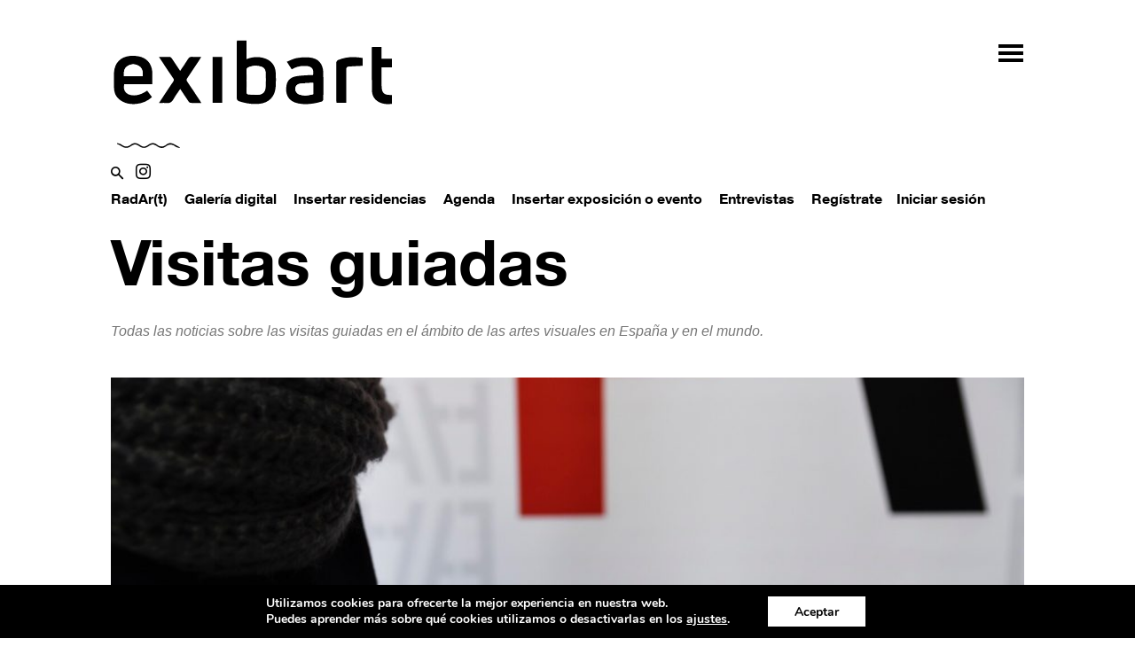

--- FILE ---
content_type: text/html; charset=UTF-8
request_url: https://www.exibart.es/categoria/visitas-guiadas/
body_size: 26377
content:
<!doctype html >
<!--[if IE 8]>    <html class="ie8" lang="en"> <![endif]-->
<!--[if IE 9]>    <html class="ie9" lang="en"> <![endif]-->
<!--[if gt IE 8]><!--> <html lang="es"> <!--<![endif]-->
<head>
    <title>Visitas guiadas - exibart.es</title>
   
    <meta name="viewport" content="width=device-width, initial-scale=1.0">
    <link rel="pingback" href="https://www.exibart.es/xmlrpc.php" />
<link href="//www.googletagmanager.com" rel="dns-prefetch">
<link href="//www.google-analytics.com" rel="dns-prefetch">
<link rel="preload" href="/wp-content/themes/Newspaper/images/icons/newspaper-icons.woff?16" as="font" type="font/woff" crossorigin>
<!-- Global site tag (gtag.js) - Google Analytics -->
<script async src="https://www.googletagmanager.com/gtag/js?id=G-850JFYRNG3"></script>
<script>
  window.dataLayer = window.dataLayer || [];
  function gtag(){dataLayer.push(arguments);}
  gtag('js', new Date());

  gtag('config', 'G-850JFYRNG3');
</script>
<!--	<script   src="https://www.exibart.es/wp-content/themes/exibart/js/exibart-adv.js"></script> -->
 	<script>function view_banner(pos){}</script>
	
    <meta name='robots' content='index, follow, max-image-preview:large, max-snippet:-1, max-video-preview:-1' />

	<!-- This site is optimized with the Yoast SEO plugin v17.3 - https://yoast.com/wordpress/plugins/seo/ -->
	<meta name="description" content="Todas las noticias sobre las visitas guiadas en el ámbito de las artes visuales en España y en el mundo. " />
	<link rel="canonical" href="https://www.exibart.es/categoria/visitas-guiadas/" />
	<link rel="next" href="https://www.exibart.es/categoria/visitas-guiadas/page/2/" />
	<meta property="og:locale" content="es_ES" />
	<meta property="og:type" content="article" />
	<meta property="og:title" content="Visitas guiadas - exibart.es" />
	<meta property="og:description" content="Todas las noticias sobre las visitas guiadas en el ámbito de las artes visuales en España y en el mundo. " />
	<meta property="og:url" content="https://www.exibart.es/categoria/visitas-guiadas/" />
	<meta property="og:site_name" content="exibart.es" />
	<meta name="twitter:card" content="summary_large_image" />
	<meta name="twitter:site" content="@exibart" />
	<script type="application/ld+json" class="yoast-schema-graph">{"@context":"https://schema.org","@graph":[{"@type":"WebSite","@id":"https://www.exibart.es/#website","url":"https://www.exibart.es/","name":"exibart.es","description":"base de arte ubicua","potentialAction":[{"@type":"SearchAction","target":{"@type":"EntryPoint","urlTemplate":"https://www.exibart.es/?s={search_term_string}"},"query-input":"required name=search_term_string"}],"inLanguage":"es"},{"@type":"CollectionPage","@id":"https://www.exibart.es/categoria/visitas-guiadas/#webpage","url":"https://www.exibart.es/categoria/visitas-guiadas/","name":"Visitas guiadas - exibart.es","isPartOf":{"@id":"https://www.exibart.es/#website"},"description":"Todas las noticias sobre las visitas guiadas en el \u00e1mbito de las artes visuales en Espa\u00f1a y en el mundo.\u00a0","breadcrumb":{"@id":"https://www.exibart.es/categoria/visitas-guiadas/#breadcrumb"},"inLanguage":"es","potentialAction":[{"@type":"ReadAction","target":["https://www.exibart.es/categoria/visitas-guiadas/"]}]},{"@type":"BreadcrumbList","@id":"https://www.exibart.es/categoria/visitas-guiadas/#breadcrumb","itemListElement":[{"@type":"ListItem","position":1,"name":"Home","item":"https://www.exibart.es/"},{"@type":"ListItem","position":2,"name":"Visitas guiadas"}]}]}</script>
	<!-- / Yoast SEO plugin. -->


<link rel="amphtml" href="https://www.exibart.es/categoria/visitas-guiadas/amp/" /><meta name="generator" content="AMP for WP 1.0.77.32"/><link rel='dns-prefetch' href='//cdnjs.cloudflare.com' />
<link rel='dns-prefetch' href='//s.w.org' />
<link rel="alternate" type="application/rss+xml" title="exibart.es &raquo; Feed" href="https://www.exibart.es/feed/" />
<link rel="alternate" type="application/rss+xml" title="exibart.es &raquo; Feed de los comentarios" href="https://www.exibart.es/comments/feed/" />
<link rel="icon" type="image/png" href="https://www.exibart.es/wp-content/themes/exibart//img/favicon.ico"><link rel="alternate" type="application/rss+xml" title="exibart.es &raquo; Categoría Visitas guiadas del feed" href="https://www.exibart.es/categoria/visitas-guiadas/feed/" />
<link rel='stylesheet' id='formidable-css'  href='https://www.exibart.es/wp-content/plugins/formidable/css/formidableforms.css?ver=12141751' type='text/css' media='all' />
<link rel='stylesheet' id='sb_instagram_styles-css'  href='https://www.exibart.es/wp-content/plugins/instagram-feed/css/sbi-styles.min.css?ver=2.9.4' type='text/css' media='all' />
<link rel='stylesheet' id='wp-block-library-css'  href='https://www.exibart.es/wp-includes/css/dist/block-library/style.min.css?ver=5.7.2' type='text/css' media='all' />
<link rel='stylesheet' id='bp-login-form-block-css'  href='https://www.exibart.es/wp-content/plugins/buddypress/bp-core/css/blocks/login-form.min.css?ver=9.1.1' type='text/css' media='all' />
<link rel='stylesheet' id='bp-member-block-css'  href='https://www.exibart.es/wp-content/plugins/buddypress/bp-members/css/blocks/member.min.css?ver=9.1.1' type='text/css' media='all' />
<link rel='stylesheet' id='bp-members-block-css'  href='https://www.exibart.es/wp-content/plugins/buddypress/bp-members/css/blocks/members.min.css?ver=9.1.1' type='text/css' media='all' />
<link rel='stylesheet' id='bp-dynamic-members-block-css'  href='https://www.exibart.es/wp-content/plugins/buddypress/bp-members/css/blocks/dynamic-members.min.css?ver=9.1.1' type='text/css' media='all' />
<link rel='stylesheet' id='dashicons-css'  href='https://www.exibart.es/wp-includes/css/dashicons.min.css?ver=5.7.2' type='text/css' media='all' />
<link rel='stylesheet' id='bp-nouveau-css'  href='https://www.exibart.es/wp-content/plugins/buddypress/bp-templates/bp-nouveau/css/buddypress.min.css?ver=9.1.1' type='text/css' media='screen' />
<link rel='stylesheet' id='dropzonecss-css'  href='https://cdnjs.cloudflare.com/ajax/libs/dropzone/4.2.0/min/dropzone.min.css?ver=0.0.1' type='text/css' media='all' />
<link rel='stylesheet' id='moove_gdpr_frontend-css'  href='https://www.exibart.es/wp-content/plugins/gdpr-cookie-compliance/dist/styles/gdpr-main.css?ver=4.6.2' type='text/css' media='all' />
<style id='moove_gdpr_frontend-inline-css' type='text/css'>
#moove_gdpr_cookie_modal,#moove_gdpr_cookie_info_bar,.gdpr_cookie_settings_shortcode_content{font-family:Nunito,sans-serif}#moove_gdpr_save_popup_settings_button{background-color:#373737;color:#fff}#moove_gdpr_save_popup_settings_button:hover{background-color:#000}#moove_gdpr_cookie_info_bar .moove-gdpr-info-bar-container .moove-gdpr-info-bar-content a.mgbutton,#moove_gdpr_cookie_info_bar .moove-gdpr-info-bar-container .moove-gdpr-info-bar-content button.mgbutton{background-color:#0C4DA2}#moove_gdpr_cookie_modal .moove-gdpr-modal-content .moove-gdpr-modal-footer-content .moove-gdpr-button-holder a.mgbutton,#moove_gdpr_cookie_modal .moove-gdpr-modal-content .moove-gdpr-modal-footer-content .moove-gdpr-button-holder button.mgbutton,.gdpr_cookie_settings_shortcode_content .gdpr-shr-button.button-green{background-color:#0C4DA2;border-color:#0C4DA2}#moove_gdpr_cookie_modal .moove-gdpr-modal-content .moove-gdpr-modal-footer-content .moove-gdpr-button-holder a.mgbutton:hover,#moove_gdpr_cookie_modal .moove-gdpr-modal-content .moove-gdpr-modal-footer-content .moove-gdpr-button-holder button.mgbutton:hover,.gdpr_cookie_settings_shortcode_content .gdpr-shr-button.button-green:hover{background-color:#fff;color:#0C4DA2}#moove_gdpr_cookie_modal .moove-gdpr-modal-content .moove-gdpr-modal-close i,#moove_gdpr_cookie_modal .moove-gdpr-modal-content .moove-gdpr-modal-close span.gdpr-icon{background-color:#0C4DA2;border:1px solid #0C4DA2}#moove_gdpr_cookie_info_bar span.change-settings-button.focus-g{-webkit-box-shadow:0 0 1px 3px #0C4DA2;-moz-box-shadow:0 0 1px 3px #0C4DA2;box-shadow:0 0 1px 3px #0C4DA2}#moove_gdpr_cookie_modal .moove-gdpr-modal-content .moove-gdpr-modal-close i:hover,#moove_gdpr_cookie_modal .moove-gdpr-modal-content .moove-gdpr-modal-close span.gdpr-icon:hover,#moove_gdpr_cookie_info_bar span[data-href]>u.change-settings-button{color:#0C4DA2}#moove_gdpr_cookie_modal .moove-gdpr-modal-content .moove-gdpr-modal-left-content #moove-gdpr-menu li.menu-item-selected a span.gdpr-icon,#moove_gdpr_cookie_modal .moove-gdpr-modal-content .moove-gdpr-modal-left-content #moove-gdpr-menu li.menu-item-selected button span.gdpr-icon{color:inherit}#moove_gdpr_cookie_modal .moove-gdpr-modal-content .moove-gdpr-modal-left-content #moove-gdpr-menu li:hover a,#moove_gdpr_cookie_modal .moove-gdpr-modal-content .moove-gdpr-modal-left-content #moove-gdpr-menu li:hover button{color:#000}#moove_gdpr_cookie_modal .moove-gdpr-modal-content .moove-gdpr-modal-left-content #moove-gdpr-menu li a span.gdpr-icon,#moove_gdpr_cookie_modal .moove-gdpr-modal-content .moove-gdpr-modal-left-content #moove-gdpr-menu li button span.gdpr-icon{color:inherit}#moove_gdpr_cookie_modal .gdpr-acc-link{line-height:0;font-size:0;color:transparent;position:absolute}#moove_gdpr_cookie_modal .moove-gdpr-modal-content .moove-gdpr-modal-close:hover i,#moove_gdpr_cookie_modal .moove-gdpr-modal-content .moove-gdpr-modal-left-content #moove-gdpr-menu li a,#moove_gdpr_cookie_modal .moove-gdpr-modal-content .moove-gdpr-modal-left-content #moove-gdpr-menu li button,#moove_gdpr_cookie_modal .moove-gdpr-modal-content .moove-gdpr-modal-left-content #moove-gdpr-menu li button i,#moove_gdpr_cookie_modal .moove-gdpr-modal-content .moove-gdpr-modal-left-content #moove-gdpr-menu li a i,#moove_gdpr_cookie_modal .moove-gdpr-modal-content .moove-gdpr-tab-main .moove-gdpr-tab-main-content a:hover,#moove_gdpr_cookie_info_bar.moove-gdpr-dark-scheme .moove-gdpr-info-bar-container .moove-gdpr-info-bar-content a.mgbutton:hover,#moove_gdpr_cookie_info_bar.moove-gdpr-dark-scheme .moove-gdpr-info-bar-container .moove-gdpr-info-bar-content button.mgbutton:hover,#moove_gdpr_cookie_info_bar.moove-gdpr-dark-scheme .moove-gdpr-info-bar-container .moove-gdpr-info-bar-content a:hover,#moove_gdpr_cookie_info_bar.moove-gdpr-dark-scheme .moove-gdpr-info-bar-container .moove-gdpr-info-bar-content button:hover,#moove_gdpr_cookie_info_bar.moove-gdpr-dark-scheme .moove-gdpr-info-bar-container .moove-gdpr-info-bar-content span.change-settings-button:hover,#moove_gdpr_cookie_info_bar.moove-gdpr-dark-scheme .moove-gdpr-info-bar-container .moove-gdpr-info-bar-content u.change-settings-button:hover,#moove_gdpr_cookie_info_bar span[data-href]>u.change-settings-button,#moove_gdpr_cookie_info_bar.moove-gdpr-dark-scheme .moove-gdpr-info-bar-container .moove-gdpr-info-bar-content a.mgbutton.focus-g,#moove_gdpr_cookie_info_bar.moove-gdpr-dark-scheme .moove-gdpr-info-bar-container .moove-gdpr-info-bar-content button.mgbutton.focus-g,#moove_gdpr_cookie_info_bar.moove-gdpr-dark-scheme .moove-gdpr-info-bar-container .moove-gdpr-info-bar-content a.focus-g,#moove_gdpr_cookie_info_bar.moove-gdpr-dark-scheme .moove-gdpr-info-bar-container .moove-gdpr-info-bar-content button.focus-g,#moove_gdpr_cookie_info_bar.moove-gdpr-dark-scheme .moove-gdpr-info-bar-container .moove-gdpr-info-bar-content span.change-settings-button.focus-g,#moove_gdpr_cookie_info_bar.moove-gdpr-dark-scheme .moove-gdpr-info-bar-container .moove-gdpr-info-bar-content u.change-settings-button.focus-g{color:#0C4DA2}#moove_gdpr_cookie_modal .moove-gdpr-modal-content .moove-gdpr-modal-left-content #moove-gdpr-menu li.menu-item-selected a,#moove_gdpr_cookie_modal .moove-gdpr-modal-content .moove-gdpr-modal-left-content #moove-gdpr-menu li.menu-item-selected button{color:#000}#moove_gdpr_cookie_modal .moove-gdpr-modal-content .moove-gdpr-modal-left-content #moove-gdpr-menu li.menu-item-selected a i,#moove_gdpr_cookie_modal .moove-gdpr-modal-content .moove-gdpr-modal-left-content #moove-gdpr-menu li.menu-item-selected button i{color:#000}#moove_gdpr_cookie_modal.gdpr_lightbox-hide{display:none}
</style>
<link rel='stylesheet' id='js_composer_front-css'  href='https://www.exibart.es/wp-content/plugins/js_composer/assets/css/js_composer.min.css?ver=5.4.7' type='text/css' media='all' />
<link rel='stylesheet' id='td-theme-css'  href='https://www.exibart.es/wp-content/themes/Newspaper/style.css?ver=9.5' type='text/css' media='all' />
<link rel='stylesheet' id='td-theme-child-css'  href='https://www.exibart.es/wp-content/themes/exibart/style.css?ver=9.5f.0143' type='text/css' media='all' />
<link rel='stylesheet' id='bootstrap-grid-css'  href='https://www.exibart.es/wp-content/themes/exibart/vendor/bootstrap/bootstrap-grid.min.css?ver=4.1.3' type='text/css' media='all' />
<link rel='stylesheet' id='jquery-theme-css'  href='https://www.exibart.es/wp-content/themes/exibart/css/jquery-ui.css?ver=5.7.2' type='text/css' media='all' />
<link rel='stylesheet' id='jquery-toast-css-css'  href='https://www.exibart.es/wp-content/themes/exibart/js/jquery-toast/jquery.toast.min.css?ver=1.0' type='text/css' media='all' />
<link rel='stylesheet' id='jquery-autocomplete-pixabay-css'  href='https://www.exibart.es/wp-content/themes/exibart/js/jquery-autocomplete-pixabay/jquery.auto-complete.css?ver=1.0' type='text/css' media='all' />
<script type='text/javascript' src='https://www.exibart.es/wp-includes/js/jquery/jquery.min.js?ver=3.5.1' id='jquery-core-js'></script>
<script type='text/javascript' src='https://www.exibart.es/wp-includes/js/jquery/jquery-migrate.min.js?ver=3.3.2' id='jquery-migrate-js'></script>
<script type='text/javascript' src='https://www.exibart.es/wp-content/plugins/buddypress/bp-core/js/widget-members.min.js?ver=9.1.1' id='bp-widget-members-js'></script>
<script type='text/javascript' src='https://www.exibart.es/wp-content/plugins/buddypress/bp-core/js/jquery-query.min.js?ver=9.1.1' id='bp-jquery-query-js'></script>
<script type='text/javascript' src='https://www.exibart.es/wp-content/plugins/buddypress/bp-core/js/vendor/jquery-cookie.min.js?ver=9.1.1' id='bp-jquery-cookie-js'></script>
<script type='text/javascript' src='https://www.exibart.es/wp-content/plugins/buddypress/bp-core/js/vendor/jquery-scroll-to.min.js?ver=9.1.1' id='bp-jquery-scroll-to-js'></script>
<script type='text/javascript' src='https://www.exibart.es/wp-content/themes/exibart/js/dropzonejs/dropzone.js?ver=0.0.1' id='dropzonejs-js'></script>
<script type='text/javascript' src='https://www.exibart.es/wp-content/themes/exibart/js/exibart-jquery.js?ver=5.7.2' id=' exibart-jquery-js'></script>
<script type='text/javascript' id='exibart_pageview_js-js-extra'>
/* <![CDATA[ */
var exibart_pageview_params = {"rest_api":"","sampling_active":"1","sampling_rate":"1","ajax_url":"https:\/\/www.exibart.es\/wp-admin\/admin-ajax.php","action":"exibart-ajax-update-view","ID":"","token":"19abe33d99","debug":""};
/* ]]> */
</script>
<script type='text/javascript' src='https://www.exibart.es/wp-content/themes/exibart/js/exibart-page-view.js?ver=1.0' id='exibart_pageview_js-js'></script>
<link rel="https://api.w.org/" href="https://www.exibart.es/wp-json/" /><link rel="alternate" type="application/json" href="https://www.exibart.es/wp-json/wp/v2/categories/239" /><link rel="EditURI" type="application/rsd+xml" title="RSD" href="https://www.exibart.es/xmlrpc.php?rsd" />
<link rel="wlwmanifest" type="application/wlwmanifest+xml" href="https://www.exibart.es/wp-includes/wlwmanifest.xml" /> 
<meta name="generator" content="WordPress 5.7.2" />

	<script type="text/javascript">var ajaxurl = 'https://www.exibart.es/wp-admin/admin-ajax.php';</script>

<script type="text/javascript">document.documentElement.className += " js";</script>
<!--[if lt IE 9]><script src="https://cdnjs.cloudflare.com/ajax/libs/html5shiv/3.7.3/html5shiv.js"></script><![endif]-->
    <style type="text/css">.recentcomments a{display:inline !important;padding:0 !important;margin:0 !important;}</style><meta name="generator" content="Powered by WPBakery Page Builder - drag and drop page builder for WordPress."/>
<!--[if lte IE 9]><link rel="stylesheet" type="text/css" href="https://www.exibart.es/wp-content/plugins/js_composer/assets/css/vc_lte_ie9.min.css" media="screen"><![endif]-->
<!-- BEGIN recaptcha, injected by plugin wp-recaptcha-integration  -->

<!-- END recaptcha -->

<!-- JS generated by theme -->

<script>
    
    

	    var tdBlocksArray = []; //here we store all the items for the current page

	    //td_block class - each ajax block uses a object of this class for requests
	    function tdBlock() {
		    this.id = '';
		    this.block_type = 1; //block type id (1-234 etc)
		    this.atts = '';
		    this.td_column_number = '';
		    this.td_current_page = 1; //
		    this.post_count = 0; //from wp
		    this.found_posts = 0; //from wp
		    this.max_num_pages = 0; //from wp
		    this.td_filter_value = ''; //current live filter value
		    this.is_ajax_running = false;
		    this.td_user_action = ''; // load more or infinite loader (used by the animation)
		    this.header_color = '';
		    this.ajax_pagination_infinite_stop = ''; //show load more at page x
	    }


        // td_js_generator - mini detector
        (function(){
            var htmlTag = document.getElementsByTagName("html")[0];

	        if ( navigator.userAgent.indexOf("MSIE 10.0") > -1 ) {
                htmlTag.className += ' ie10';
            }

            if ( !!navigator.userAgent.match(/Trident.*rv\:11\./) ) {
                htmlTag.className += ' ie11';
            }

	        if ( navigator.userAgent.indexOf("Edge") > -1 ) {
                htmlTag.className += ' ieEdge';
            }

            if ( /(iPad|iPhone|iPod)/g.test(navigator.userAgent) ) {
                htmlTag.className += ' td-md-is-ios';
            }

            var user_agent = navigator.userAgent.toLowerCase();
            if ( user_agent.indexOf("android") > -1 ) {
                htmlTag.className += ' td-md-is-android';
            }

            if ( -1 !== navigator.userAgent.indexOf('Mac OS X')  ) {
                htmlTag.className += ' td-md-is-os-x';
            }

            if ( /chrom(e|ium)/.test(navigator.userAgent.toLowerCase()) ) {
               htmlTag.className += ' td-md-is-chrome';
            }

            if ( -1 !== navigator.userAgent.indexOf('Firefox') ) {
                htmlTag.className += ' td-md-is-firefox';
            }

            if ( -1 !== navigator.userAgent.indexOf('Safari') && -1 === navigator.userAgent.indexOf('Chrome') ) {
                htmlTag.className += ' td-md-is-safari';
            }

            if( -1 !== navigator.userAgent.indexOf('IEMobile') ){
                htmlTag.className += ' td-md-is-iemobile';
            }

        })();




        var tdLocalCache = {};

        ( function () {
            "use strict";

            tdLocalCache = {
                data: {},
                remove: function (resource_id) {
                    delete tdLocalCache.data[resource_id];
                },
                exist: function (resource_id) {
                    return tdLocalCache.data.hasOwnProperty(resource_id) && tdLocalCache.data[resource_id] !== null;
                },
                get: function (resource_id) {
                    return tdLocalCache.data[resource_id];
                },
                set: function (resource_id, cachedData) {
                    tdLocalCache.remove(resource_id);
                    tdLocalCache.data[resource_id] = cachedData;
                }
            };
        })();

    
    
var tds_login_sing_in_widget="show";
var td_viewport_interval_list=[{"limitBottom":767,"sidebarWidth":228},{"limitBottom":1018,"sidebarWidth":300},{"limitBottom":1140,"sidebarWidth":324}];
var td_animation_stack_effect="type0";
var tds_animation_stack=true;
var td_animation_stack_specific_selectors=".entry-thumb, img";
var td_animation_stack_general_selectors=".td-animation-stack img, .td-animation-stack .entry-thumb, .post img";
var tds_general_modal_image="yes";
var td_ajax_url="https:\/\/www.exibart.es\/wp-admin\/admin-ajax.php?td_theme_name=Newspaper&v=9.5";
var td_get_template_directory_uri="https:\/\/www.exibart.es\/wp-content\/themes\/Newspaper";
var tds_snap_menu="";
var tds_logo_on_sticky="";
var tds_header_style="";
var td_please_wait="Por favor espera...";
var td_email_user_pass_incorrect="Usuario o contrase\u00f1a incorrecta!";
var td_email_user_incorrect="Correo electr\u00f3nico o nombre de usuario incorrecto!";
var td_email_incorrect="Correo electr\u00f3nico incorrecto!";
var tds_more_articles_on_post_enable="";
var tds_more_articles_on_post_time_to_wait="";
var tds_more_articles_on_post_pages_distance_from_top=0;
var tds_theme_color_site_wide="#000000";
var tds_smart_sidebar="";
var tdThemeName="Newspaper";
var td_magnific_popup_translation_tPrev="Anterior (tecla de flecha izquierda)";
var td_magnific_popup_translation_tNext="Siguiente (tecla de flecha derecha)";
var td_magnific_popup_translation_tCounter="%curr% di %total%";
var td_magnific_popup_translation_ajax_tError="El contenido de %url% no pudo cargarse.";
var td_magnific_popup_translation_image_tError="La imagen #%curr% no pudo cargarse.";
var tdDateNamesI18n={"month_names":["enero","febrero","marzo","abril","mayo","junio","julio","agosto","septiembre","octubre","noviembre","diciembre"],"month_names_short":["Ene","Feb","Mar","Abr","May","Jun","Jul","Ago","Sep","Oct","Nov","Dic"],"day_names":["domingo","lunes","martes","mi\u00e9rcoles","jueves","viernes","s\u00e1bado"],"day_names_short":["Dom","Lun","Mar","Mi\u00e9","Jue","Vie","S\u00e1b"]};
var td_ad_background_click_link="";
var td_ad_background_click_target="";
</script>


<!-- Header style compiled by theme -->

<style>
    
.td-header-wrap .black-menu .sf-menu > .current-menu-item > a,
    .td-header-wrap .black-menu .sf-menu > .current-menu-ancestor > a,
    .td-header-wrap .black-menu .sf-menu > .current-category-ancestor > a,
    .td-header-wrap .black-menu .sf-menu > li > a:hover,
    .td-header-wrap .black-menu .sf-menu > .sfHover > a,
    .td-header-style-12 .td-header-menu-wrap-full,
    .sf-menu > .current-menu-item > a:after,
    .sf-menu > .current-menu-ancestor > a:after,
    .sf-menu > .current-category-ancestor > a:after,
    .sf-menu > li:hover > a:after,
    .sf-menu > .sfHover > a:after,
    .td-header-style-12 .td-affix,
    .header-search-wrap .td-drop-down-search:after,
    .header-search-wrap .td-drop-down-search .btn:hover,
    input[type=submit]:hover,
    .td-read-more a,
    .td-post-category:hover,
    .td-grid-style-1.td-hover-1 .td-big-grid-post:hover .td-post-category,
    .td-grid-style-5.td-hover-1 .td-big-grid-post:hover .td-post-category,
    .td_top_authors .td-active .td-author-post-count,
    .td_top_authors .td-active .td-author-comments-count,
    .td_top_authors .td_mod_wrap:hover .td-author-post-count,
    .td_top_authors .td_mod_wrap:hover .td-author-comments-count,
    .td-404-sub-sub-title a:hover,
    .td-search-form-widget .wpb_button:hover,
    .td-rating-bar-wrap div,
    .td_category_template_3 .td-current-sub-category,
    .dropcap,
    .td_wrapper_video_playlist .td_video_controls_playlist_wrapper,
    .wpb_default,
    .wpb_default:hover,
    .td-left-smart-list:hover,
    .td-right-smart-list:hover,
    .woocommerce-checkout .woocommerce input.button:hover,
    .woocommerce-page .woocommerce a.button:hover,
    .woocommerce-account div.woocommerce .button:hover,
    #bbpress-forums button:hover,
    .bbp_widget_login .button:hover,
    .td-footer-wrapper .td-post-category,
    .td-footer-wrapper .widget_product_search input[type="submit"]:hover,
    .woocommerce .product a.button:hover,
    .woocommerce .product #respond input#submit:hover,
    .woocommerce .checkout input#place_order:hover,
    .woocommerce .woocommerce.widget .button:hover,
    .single-product .product .summary .cart .button:hover,
    .woocommerce-cart .woocommerce table.cart .button:hover,
    .woocommerce-cart .woocommerce .shipping-calculator-form .button:hover,
    .td-next-prev-wrap a:hover,
    .td-load-more-wrap a:hover,
    .td-post-small-box a:hover,
    .page-nav .current,
    .page-nav:first-child > div,
    .td_category_template_8 .td-category-header .td-category a.td-current-sub-category,
    .td_category_template_4 .td-category-siblings .td-category a:hover,
    #bbpress-forums .bbp-pagination .current,
    #bbpress-forums #bbp-single-user-details #bbp-user-navigation li.current a,
    .td-theme-slider:hover .slide-meta-cat a,
    a.vc_btn-black:hover,
    .td-trending-now-wrapper:hover .td-trending-now-title,
    .td-scroll-up,
    .td-smart-list-button:hover,
    .td-weather-information:before,
    .td-weather-week:before,
    .td_block_exchange .td-exchange-header:before,
    .td_block_big_grid_9.td-grid-style-1 .td-post-category,
    .td_block_big_grid_9.td-grid-style-5 .td-post-category,
    .td-grid-style-6.td-hover-1 .td-module-thumb:after,
    .td-pulldown-syle-2 .td-subcat-dropdown ul:after,
    .td_block_template_9 .td-block-title:after,
    .td_block_template_15 .td-block-title:before,
    div.wpforms-container .wpforms-form div.wpforms-submit-container button[type=submit] {
        background-color: #000000;
    }

    .td_block_template_4 .td-related-title .td-cur-simple-item:before {
        border-color: #000000 transparent transparent transparent !important;
    }

    .woocommerce .woocommerce-message .button:hover,
    .woocommerce .woocommerce-error .button:hover,
    .woocommerce .woocommerce-info .button:hover {
        background-color: #000000 !important;
    }
    
    
    .td_block_template_4 .td-related-title .td-cur-simple-item,
    .td_block_template_3 .td-related-title .td-cur-simple-item,
    .td_block_template_9 .td-related-title:after {
        background-color: #000000;
    }

    .woocommerce .product .onsale,
    .woocommerce.widget .ui-slider .ui-slider-handle {
        background: none #000000;
    }

    .woocommerce.widget.widget_layered_nav_filters ul li a {
        background: none repeat scroll 0 0 #000000 !important;
    }

    a,
    cite a:hover,
    .td_mega_menu_sub_cats .cur-sub-cat,
    .td-mega-span h3 a:hover,
    .td_mod_mega_menu:hover .entry-title a,
    .header-search-wrap .result-msg a:hover,
    .td-header-top-menu .td-drop-down-search .td_module_wrap:hover .entry-title a,
    .td-header-top-menu .td-icon-search:hover,
    .td-header-wrap .result-msg a:hover,
    .top-header-menu li a:hover,
    .top-header-menu .current-menu-item > a,
    .top-header-menu .current-menu-ancestor > a,
    .top-header-menu .current-category-ancestor > a,
    .td-social-icon-wrap > a:hover,
    .td-header-sp-top-widget .td-social-icon-wrap a:hover,
    .td-page-content blockquote p,
    .td-post-content blockquote p,
    .mce-content-body blockquote p,
    .comment-content blockquote p,
    .wpb_text_column blockquote p,
    .td_block_text_with_title blockquote p,
    .td_module_wrap:hover .entry-title a,
    .td-subcat-filter .td-subcat-list a:hover,
    .td-subcat-filter .td-subcat-dropdown a:hover,
    .td_quote_on_blocks,
    .dropcap2,
    .dropcap3,
    .td_top_authors .td-active .td-authors-name a,
    .td_top_authors .td_mod_wrap:hover .td-authors-name a,
    .td-post-next-prev-content a:hover,
    .author-box-wrap .td-author-social a:hover,
    .td-author-name a:hover,
    .td-author-url a:hover,
    .td_mod_related_posts:hover h3 > a,
    .td-post-template-11 .td-related-title .td-related-left:hover,
    .td-post-template-11 .td-related-title .td-related-right:hover,
    .td-post-template-11 .td-related-title .td-cur-simple-item,
    .td-post-template-11 .td_block_related_posts .td-next-prev-wrap a:hover,
    .comment-reply-link:hover,
    .logged-in-as a:hover,
    #cancel-comment-reply-link:hover,
    .td-search-query,
    .td-category-header .td-pulldown-category-filter-link:hover,
    .td-category-siblings .td-subcat-dropdown a:hover,
    .td-category-siblings .td-subcat-dropdown a.td-current-sub-category,
    .widget a:hover,
    .td_wp_recentcomments a:hover,
    .archive .widget_archive .current,
    .archive .widget_archive .current a,
    .widget_calendar tfoot a:hover,
    .woocommerce a.added_to_cart:hover,
    .woocommerce-account .woocommerce-MyAccount-navigation a:hover,
    #bbpress-forums li.bbp-header .bbp-reply-content span a:hover,
    #bbpress-forums .bbp-forum-freshness a:hover,
    #bbpress-forums .bbp-topic-freshness a:hover,
    #bbpress-forums .bbp-forums-list li a:hover,
    #bbpress-forums .bbp-forum-title:hover,
    #bbpress-forums .bbp-topic-permalink:hover,
    #bbpress-forums .bbp-topic-started-by a:hover,
    #bbpress-forums .bbp-topic-started-in a:hover,
    #bbpress-forums .bbp-body .super-sticky li.bbp-topic-title .bbp-topic-permalink,
    #bbpress-forums .bbp-body .sticky li.bbp-topic-title .bbp-topic-permalink,
    .widget_display_replies .bbp-author-name,
    .widget_display_topics .bbp-author-name,
    .footer-text-wrap .footer-email-wrap a,
    .td-subfooter-menu li a:hover,
    .footer-social-wrap a:hover,
    a.vc_btn-black:hover,
    .td-smart-list-dropdown-wrap .td-smart-list-button:hover,
    .td_module_17 .td-read-more a:hover,
    .td_module_18 .td-read-more a:hover,
    .td_module_19 .td-post-author-name a:hover,
    .td-instagram-user a,
    .td-pulldown-syle-2 .td-subcat-dropdown:hover .td-subcat-more span,
    .td-pulldown-syle-2 .td-subcat-dropdown:hover .td-subcat-more i,
    .td-pulldown-syle-3 .td-subcat-dropdown:hover .td-subcat-more span,
    .td-pulldown-syle-3 .td-subcat-dropdown:hover .td-subcat-more i,
    .td-block-title-wrap .td-wrapper-pulldown-filter .td-pulldown-filter-display-option:hover,
    .td-block-title-wrap .td-wrapper-pulldown-filter .td-pulldown-filter-display-option:hover i,
    .td-block-title-wrap .td-wrapper-pulldown-filter .td-pulldown-filter-link:hover,
    .td-block-title-wrap .td-wrapper-pulldown-filter .td-pulldown-filter-item .td-cur-simple-item,
    .td_block_template_2 .td-related-title .td-cur-simple-item,
    .td_block_template_5 .td-related-title .td-cur-simple-item,
    .td_block_template_6 .td-related-title .td-cur-simple-item,
    .td_block_template_7 .td-related-title .td-cur-simple-item,
    .td_block_template_8 .td-related-title .td-cur-simple-item,
    .td_block_template_9 .td-related-title .td-cur-simple-item,
    .td_block_template_10 .td-related-title .td-cur-simple-item,
    .td_block_template_11 .td-related-title .td-cur-simple-item,
    .td_block_template_12 .td-related-title .td-cur-simple-item,
    .td_block_template_13 .td-related-title .td-cur-simple-item,
    .td_block_template_14 .td-related-title .td-cur-simple-item,
    .td_block_template_15 .td-related-title .td-cur-simple-item,
    .td_block_template_16 .td-related-title .td-cur-simple-item,
    .td_block_template_17 .td-related-title .td-cur-simple-item,
    .td-theme-wrap .sf-menu ul .td-menu-item > a:hover,
    .td-theme-wrap .sf-menu ul .sfHover > a,
    .td-theme-wrap .sf-menu ul .current-menu-ancestor > a,
    .td-theme-wrap .sf-menu ul .current-category-ancestor > a,
    .td-theme-wrap .sf-menu ul .current-menu-item > a,
    .td_outlined_btn,
     .td_block_categories_tags .td-ct-item:hover {
        color: #000000;
    }

    a.vc_btn-black.vc_btn_square_outlined:hover,
    a.vc_btn-black.vc_btn_outlined:hover,
    .td-mega-menu-page .wpb_content_element ul li a:hover,
    .td-theme-wrap .td-aj-search-results .td_module_wrap:hover .entry-title a,
    .td-theme-wrap .header-search-wrap .result-msg a:hover {
        color: #000000 !important;
    }

    .td-next-prev-wrap a:hover,
    .td-load-more-wrap a:hover,
    .td-post-small-box a:hover,
    .page-nav .current,
    .page-nav:first-child > div,
    .td_category_template_8 .td-category-header .td-category a.td-current-sub-category,
    .td_category_template_4 .td-category-siblings .td-category a:hover,
    #bbpress-forums .bbp-pagination .current,
    .post .td_quote_box,
    .page .td_quote_box,
    a.vc_btn-black:hover,
    .td_block_template_5 .td-block-title > *,
    .td_outlined_btn {
        border-color: #000000;
    }

    .td_wrapper_video_playlist .td_video_currently_playing:after {
        border-color: #000000 !important;
    }

    .header-search-wrap .td-drop-down-search:before {
        border-color: transparent transparent #000000 transparent;
    }

    .block-title > span,
    .block-title > a,
    .block-title > label,
    .widgettitle,
    .widgettitle:after,
    .td-trending-now-title,
    .td-trending-now-wrapper:hover .td-trending-now-title,
    .wpb_tabs li.ui-tabs-active a,
    .wpb_tabs li:hover a,
    .vc_tta-container .vc_tta-color-grey.vc_tta-tabs-position-top.vc_tta-style-classic .vc_tta-tabs-container .vc_tta-tab.vc_active > a,
    .vc_tta-container .vc_tta-color-grey.vc_tta-tabs-position-top.vc_tta-style-classic .vc_tta-tabs-container .vc_tta-tab:hover > a,
    .td_block_template_1 .td-related-title .td-cur-simple-item,
    .woocommerce .product .products h2:not(.woocommerce-loop-product__title),
    .td-subcat-filter .td-subcat-dropdown:hover .td-subcat-more, 
    .td_3D_btn,
    .td_shadow_btn,
    .td_default_btn,
    .td_round_btn, 
    .td_outlined_btn:hover {
    	background-color: #000000;
    }

    .woocommerce div.product .woocommerce-tabs ul.tabs li.active {
    	background-color: #000000 !important;
    }

    .block-title,
    .td_block_template_1 .td-related-title,
    .wpb_tabs .wpb_tabs_nav,
    .vc_tta-container .vc_tta-color-grey.vc_tta-tabs-position-top.vc_tta-style-classic .vc_tta-tabs-container,
    .woocommerce div.product .woocommerce-tabs ul.tabs:before {
        border-color: #000000;
    }
    .td_block_wrap .td-subcat-item a.td-cur-simple-item {
	    color: #000000;
	}


    
    .td-grid-style-4 .entry-title
    {
        background-color: rgba(0, 0, 0, 0.7);
    }

    
    .td-header-wrap .td-header-sp-top-widget .td-icon-font,
    .td-header-style-7 .td-header-top-menu .td-social-icon-wrap .td-icon-font {
        color: #000000;
    }

    
    .td-header-wrap .td-header-sp-top-widget i.td-icon-font:hover {
        color: #b5b5b5;
    }


    
    .td-theme-wrap .sf-menu .td-normal-menu .td-menu-item > a:hover,
    .td-theme-wrap .sf-menu .td-normal-menu .sfHover > a,
    .td-theme-wrap .sf-menu .td-normal-menu .current-menu-ancestor > a,
    .td-theme-wrap .sf-menu .td-normal-menu .current-category-ancestor > a,
    .td-theme-wrap .sf-menu .td-normal-menu .current-menu-item > a {
        color: #a6a6a6;
    }

    
    .td-theme-wrap .td_mod_mega_menu:hover .entry-title a,
    .td-theme-wrap .sf-menu .td_mega_menu_sub_cats .cur-sub-cat {
        color: #a6a6a6;
    }
    .td-theme-wrap .sf-menu .td-mega-menu .td-post-category:hover,
    .td-theme-wrap .td-mega-menu .td-next-prev-wrap a:hover {
        background-color: #a6a6a6;
    }
    .td-theme-wrap .td-mega-menu .td-next-prev-wrap a:hover {
        border-color: #a6a6a6;
    }

    
    .td-theme-wrap .header-search-wrap .td-drop-down-search .btn:hover {
        background-color: #a6a6a6;
    }
    .td-theme-wrap .td-aj-search-results .td_module_wrap:hover .entry-title a,
    .td-theme-wrap .header-search-wrap .result-msg a:hover {
        color: #a6a6a6 !important;
    }

    
    .td-menu-background:before,
    .td-search-background:before {
        background: #161616;
        background: -moz-linear-gradient(top, #161616 0%, #161616 100%);
        background: -webkit-gradient(left top, left bottom, color-stop(0%, #161616), color-stop(100%, #161616));
        background: -webkit-linear-gradient(top, #161616 0%, #161616 100%);
        background: -o-linear-gradient(top, #161616 0%, #161616 100%);
        background: -ms-linear-gradient(top, #161616 0%, #161616 100%);
        background: linear-gradient(to bottom, #161616 0%, #161616 100%);
        filter: progid:DXImageTransform.Microsoft.gradient( startColorstr='#161616', endColorstr='#161616', GradientType=0 );
    }

    
    .td-mobile-content .current-menu-item > a,
    .td-mobile-content .current-menu-ancestor > a,
    .td-mobile-content .current-category-ancestor > a,
    #td-mobile-nav .td-menu-login-section a:hover,
    #td-mobile-nav .td-register-section a:hover,
    #td-mobile-nav .td-menu-socials-wrap a:hover i,
    .td-search-close a:hover i {
        color: #ffffff;
    }

    
    #td-mobile-nav .td-register-section .td-login-button,
    .td-search-wrap-mob .result-msg a {
        background-color: #000000;
    }

    
    #td-mobile-nav .td-register-section .td-login-button,
    .td-search-wrap-mob .result-msg a {
        color: #ffffff;
    }



    
    .td-post-content h1,
    .td-post-content h2,
    .td-post-content h3,
    .td-post-content h4,
    .td-post-content h5,
    .td-post-content h6 {
    	color: #000000;
    }

    
    .td-footer-wrapper::before {
        background-size: 100% auto;
    }

    
    .top-header-menu > li > a,
    .td-weather-top-widget .td-weather-now .td-big-degrees,
    .td-weather-top-widget .td-weather-header .td-weather-city,
    .td-header-sp-top-menu .td_data_time {
        text-transform:none;
	
    }
    
    .top-header-menu .menu-item-has-children li a {
    	text-transform:none;
	
    }
    
    ul.sf-menu > .td-menu-item > a,
    .td-theme-wrap .td-header-menu-social {
        font-size:16px;
	text-transform:none;
	
    }
    
    .td-post-content p,
    .td-post-content {
        font-size:18px;
	line-height:18px;
	
    }
    
	.woocommerce .product .summary .product_title {
		font-family:"Slabo 13px";
	
	}
</style>

<link rel="icon" href="https://www.exibart.es/repository/media/2021/11/cropped-exibart-logo-source-32x32.jpg" sizes="32x32" />
<link rel="icon" href="https://www.exibart.es/repository/media/2021/11/cropped-exibart-logo-source-192x192.jpg" sizes="192x192" />
<link rel="apple-touch-icon" href="https://www.exibart.es/repository/media/2021/11/cropped-exibart-logo-source-180x180.jpg" />
<meta name="msapplication-TileImage" content="https://www.exibart.es/repository/media/2021/11/cropped-exibart-logo-source-270x270.jpg" />
<noscript><style type="text/css"> .wpb_animate_when_almost_visible { opacity: 1; }</style></noscript>	
</head>

<body class="bp-nouveau archive category category-visitas-guiadas category-239 global-block-template-12 td_category_template_2 td_category_top_posts_style_fl_1 wpb-js-composer js-comp-ver-5.4.7 vc_responsive td-animation-stack-type0 td-full-layout no-js"   itemscope="itemscope" itemtype="https://schema.org/WebPage">

        <div class="td-scroll-up"><i class="td-icon-menu-up"></i></div>
    
    <style>
#exibart-mobile-menu-container ul>li {
        display: block;
    }
</style>
<div class="td-menu-background"></div>
 <div id="td-mobile-nav">
    <div class="td-mobile-container">
        <!-- mobile menu top section -->
        <div class="td-menu-socials-wrap">
            <!-- socials -->
            <div class="td-menu-socials">
                            </div>
            <!-- close button -->
            <div class="td-mobile-close">
                <a href="#"><i class="td-icon-close-mobile"></i></a>
            </div>
        </div>

        <!-- login section -->
       
            <div class="td-menu-login-section">
                
    <div class="td-guest-wrap">
        <div class="td-menu-avatar"><div class="td-avatar-container"><img alt='' src='https://secure.gravatar.com/avatar/?s=80&#038;d=blank&#038;r=g' srcset='https://secure.gravatar.com/avatar/?s=160&#038;d=blank&#038;r=g 2x' class='avatar avatar-80 photo avatar-default' height='80' width='80' loading='lazy'/></div></div>
        <div class="td-menu-login"><a id="login-link-mob">Iniciar sesión</a> <span></span><a id="register-link-mob">Unirse</a></div>
    </div>
            </div>
     

        <!-- menu section -->
        <div id="exibart-mobile-menu-container" class="td-mobile-content exibart-mobile-menu-container">
            <div class="menu-exibart-header-main-menu-container"><ul id="menu-exibart-header-main-menu" class="exibart-mobile-main-menu"><li id="menu-item-1062" class="col-md-6 col-12 menu-item menu-item-type-custom menu-item-object-custom menu-item-has-children menu-item-first menu-item-1062"><a href="#">container colonna1<i class="td-icon-menu-right td-element-after"></i></a>
<ul class="sub-menu">
	<li id="menu-item-1063" class="menu-item menu-item-type-custom menu-item-object-custom menu-item-has-children menu-item-1063"><a href="#">Categorie<i class="td-icon-menu-right td-element-after"></i></a>
	<ul class="sub-menu">
		<li id="menu-item-1064" class="menu-item menu-item-type-taxonomy menu-item-object-category menu-item-1064"><a href="https://www.exibart.es/categoria/arte-y-cultura/">Arte y Cultura</a></li>
	</ul>
</li>
</ul>
</li>
<li id="menu-item-1065" class="col-md-6 col-12 menu-item menu-item-type-custom menu-item-object-custom menu-item-has-children menu-item-1065"><a href="#">container colonna2<i class="td-icon-menu-right td-element-after"></i></a>
<ul class="sub-menu">
	<li id="menu-item-1066" class="col-12 exibart-header-menu move-to-root-on-mobile menu-item menu-item-type-custom menu-item-object-custom menu-item-has-children menu-item-1066"><a href="#">Servizi<i class="td-icon-menu-right td-element-after"></i></a>
	<ul class="sub-menu">
		<li id="menu-item-1068" class="exibart-menu-item menu-item menu-item-type-custom menu-item-object-custom menu-item-1068"><a href="#">Sevizio 1</a></li>
	</ul>
</li>
	<li id="menu-item-1067" class="col-12 exibart-header-menu move-to-root-on-mobile menu-item menu-item-type-custom menu-item-object-custom menu-item-has-children menu-item-1067"><a href="#">Sezioni<i class="td-icon-menu-right td-element-after"></i></a>
	<ul class="sub-menu">
		<li id="menu-item-1069" class="exibart-menu-item menu-item menu-item-type-custom menu-item-object-custom menu-item-1069"><a href="#">Sezione 1</a></li>
	</ul>
</li>
</ul>
</li>
</ul></div>        </div>
		<div class="td-pb-row exibart-mobile-menu-social-container">
			<div class="td-pb-span12  exibart-mobile-menu-social-container-col" > 
				<a href="https://www.facebook.com/pages/Exibart/42199325465"><i class="td-icon-font td-icon-facebook"></i></a>
				<a href="https://twitter.com/exibart"><i class="td-icon-font td-icon-twitter"></i></a>
				<a href="https://instagram.com/exibart/?ref=badge"><i class="td-icon-font td-icon-instagram"></i></a>
				<a href="https://www.youtube.com/channel/UCRXT6p6VeK6_KSWHw2SDwiA"><i class="td-icon-font td-icon-youtube"></i></a>
		 
			</div>
		</div>
    </div>

    <!-- register/login section -->
   
        <div id="login-form-mobile" class="td-register-section">
            
            <div id="td-login-mob" class="td-login-animation td-login-hide-mob">
            	<!-- close button -->
	            <div class="td-login-close">
	                <a href="#" class="td-back-button"><i class="td-icon-read-down"></i></a>
	                <div class="td-login-title">Iniciar sesión</div>
	                <!-- close button -->
		            <div class="td-mobile-close">
		                <a href="#"><i class="td-icon-close-mobile"></i></a>
		            </div>
	            </div>
	            <div class="td-login-form-wrap">
	                <div class="td-login-panel-title"><span>Bienvenido</span>Ingrese a su cuenta</div>
	                <div class="td_display_err"></div>
	                <div class="td-login-inputs"><input class="td-login-input" type="text" name="login_email" id="login_email-mob" value="" required><label>tu nombre de usuario</label></div>
	                <div class="td-login-inputs"><input class="td-login-input" type="password" name="login_pass" id="login_pass-mob" value="" required><label>tu contraseña</label></div>
	                <input type="button" name="login_button" id="login_button-mob" class="td-login-button" value="Ingresar">
	                <div class="td-login-info-text">
	                <a href="#" id="forgot-pass-link-mob">¿Olvidaste tu contraseña?</a>
	                </div>
	                
	                
	                
                </div>
            </div>

            
            
            
            <div id="td-register-mob" class="td-login-animation td-login-hide-mob">
            	<!-- close button -->
	            <div class="td-register-close">
	                <a href="#" class="td-back-button"><i class="td-icon-read-down"></i></a>
	                <div class="td-login-title">Inscribirse</div>
	                <!-- close button -->
		            <div class="td-mobile-close">
		                <a href="#"><i class="td-icon-close-mobile"></i></a>
		            </div>
	            </div>
            	<div class="td-login-panel-title"><span>Bienvenido</span>Regístrate para una cuenta</div>
                <div class="td-login-form-wrap">
	                <div class="td_display_err"></div>
	                <div class="td-login-inputs"><input class="td-login-input" type="text" name="register_email" id="register_email-mob" value="" required><label>tu correo electrónico</label></div>
	                <div class="td-login-inputs"><input class="td-login-input" type="text" name="register_user" id="register_user-mob" value="" required><label>tu nombre de usuario</label></div>
	                <input type="button" name="register_button" id="register_button-mob" class="td-login-button" value="Registrarse / Unirse">
	                <div class="td-login-info-text">Se te ha enviado una contraseña por correo electrónico.</div>
	                
                </div>
            </div>
            
            <div id="td-forgot-pass-mob" class="td-login-animation td-login-hide-mob">
                <!-- close button -->
	            <div class="td-forgot-pass-close">
	                <a href="#" class="td-back-button"><i class="td-icon-read-down"></i></a>
	                <div class="td-login-title">Recuperación de contraseña</div>
	            </div>
	            <div class="td-login-form-wrap">
	                <div class="td-login-panel-title">Recupera tu contraseña</div>
	                <div class="td_display_err"></div>
	                <div class="td-login-inputs"><input class="td-login-input" type="text" name="forgot_email" id="forgot_email-mob" value="" required><label>tu correo electrónico</label></div>
	                <input type="button" name="forgot_button" id="forgot_button-mob" class="td-login-button" value="Enviar mi pase">
                </div>
            </div>
        </div>
   
</div>     <div class="td-search-background"></div>
<div class="td-search-wrap-mob">
	<div class="td-drop-down-search" aria-labelledby="td-header-search-button">
		<form method="get" class="td-search-form" action="https://www.exibart.es/">
			<!-- close button -->
			<div class="td-search-close">
				<a href="#"><i class="td-icon-close-mobile"></i></a>
			</div>
			<div role="search" class="td-search-input">
				<span>Buscar</span>
				<input id="td-header-search-mob" type="text" value="" name="s" autocomplete="off" />
			</div>
		</form>
		<div id="td-aj-search-mob"></div>
	</div>
</div>    
    
    <div id="td-outer-wrap" class="td-theme-wrap exibart-content-wrap" >
    
        <!--
Header style 1
-->

 
<div id="exibart-adv-pos-2-cls" class="exibart-top-adv exibart-musthead-adv" style="text-align:center;">
	 </div>
 
<div class="td-header-wrap td-header-style-1  td-header-style-1 exibart-header-style  ">
  

    <div class="td-header-top-menu-full td-container-wrap ">
        <div class="td-container td-header-row td-header-top-menu">
		
			<div class="top-bar-style-mp-1 exibart-top-bar-style-mp-1">
										</div>

	<!-- LOGIN MODAL -->

                <div  id="login-form" class="white-popup-block mfp-hide mfp-with-anim">
                    <div class="td-login-wrap">
                        <a href="#" class="td-back-button"><i class="td-icon-modal-back"></i></a>
                        <div id="td-login-div" class="td-login-form-div td-display-block">
                            <div class="td-login-panel-title">Iniciar sesión</div>
                            <div class="td-login-panel-descr">¡Bienvenido! Ingresa en tu cuenta</div>
                            <div class="td_display_err"></div>
                            <div class="td-login-inputs"><input class="td-login-input" type="text" name="login_email" id="login_email" value="" required><label>tu nombre de usuario</label></div>
	                        <div class="td-login-inputs"><input class="td-login-input" type="password" name="login_pass" id="login_pass" value="" required><label>tu contraseña</label></div>
                            <input type="button" name="login_button" id="login_button" class="wpb_button btn td-login-button" value="Entra">
                            <div class="td-login-info-text"><a href="#" id="forgot-pass-link">¿Olvidaste tu contraseña? ¡Recupérala!</a></div>
                            
                            
                            <a id="exibart-register-link" href="https://www.exibart.es/registrate/">Crear una cuenta en exibart.es</a>
                            
                        </div>

                        
                <div id="td-register-div" class="td-login-form-div td-display-none">
                    <div class="td-login-panel-title">Crea una cuenta</div>
                    <div class="td-login-panel-descr">¡Bienvenido! Regístrese para obtener una cuenta</div>
                    <div class="td_display_err"></div>
                    <div class="td-login-inputs"><input class="td-login-input" type="text" name="register_email" id="register_email" value="" required><label>tu correo electrónico</label></div>
                    <div class="td-login-inputs"><input class="td-login-input" type="text" name="register_user" id="register_user" value="" required><label>tu nombre de usuario</label></div>
                    <input type="button" name="register_button" id="register_button" class="wpb_button btn td-login-button" value="Registro">
                    <div class="td-login-info-text">Se te ha enviado una contraseña por correo electrónico.</div>
                    
                </div>

                         <div id="td-forgot-pass-div" class="td-login-form-div td-display-none">
                            <div class="td-login-panel-title">Recuperación de contraseña</div>
                            <div class="td-login-panel-descr">Recupera tu contraseña</div>
                            <div class="td_display_err"></div>
                            <div class="td-login-inputs"><input class="td-login-input" type="text" name="forgot_email" id="forgot_email" value="" required><label>tu correo electrónico</label></div>
                            <input type="button" name="forgot_button" id="forgot_button" class="wpb_button btn td-login-button" value="Continuar">
                            <div class="td-login-info-text">Se te ha enviado una contraseña por correo electrónico.</div>
                        </div>
                        
                        
                    </div>
                </div>
                        </div>
		
				
    </div>

    <div class="td-banner-wrap-full td-logo-wrap-full td-container-wrap ">
			 <!-- MENU Y LOGO -->
        <div class="row justify-content-center" style="margin-top:40px;margin-bottom:10px;" >
			<div class="col-xl-4 col-lg-5 col-md-7 col-sm-8 col-8">
                        <a class="d-flex justify-content-center justify-content-md-left"  style="height:100%, display:inline-block;" href="https://www.exibart.es/">
            <img width="536"  height="221" class="td-retina-data  exibart-logo" data-retina="https://www.exibart.es/wp-content/themes/exibart/img/exibart-logo-header.svg" src="https://www.exibart.es/wp-content/themes/exibart/img/exibart-logo-header.svg" alt="Exibart logo" title="Exibart"/>
            <span class="td-visual-hidden">exibart.es</span>
        </a>
                </div><!-- fine header con logo e menus -->
         
		 
			<div class="exibart-right-of-logo col-xl-8 col-lg-7 col-md-5 col-sm-12 col-12  " style="">
				<!-- MENU DESKITOP OVERLAY  E MBILE-->
				<div class="exibart-header-menu-wrap container">
							
<script>
/* Open when someone clicks on the span element */
function openNav() {
  // document.getElementById("myNav").style.left = 0;
  if (jQuery('#myNav').hasClass("slide-out"))  jQuery('#myNav').removeClass("slide-out")
  jQuery('#myNav').addClass("slide-in")   
 
 //   jQuery('#myNav').css('-webkit-transform',  "translateX(0)");
}

/* Close when someone clicks on the "x" symbol inside the overlay */
function closeNav() {
	console.log("closeNav")
//  document.getElementById("myNav").style.left = "-100%";
  
 jQuery('#myNav').addClass("slide-out")  
 // jQuery('#myNav').css('-webkit-transform',  "translateX(-150%)"); 
  
}

jQuery(function() {
	 
     jQuery(".mega-menu").hover(function() {
            jQuery("#exibart-desktop-menu .sub-menu").fadeIn(200);
        }, function() {
       jQuery("#exibart-desktop-menu .sub-menu").fadeOut(200);  // QUI MARCELLO 
        });
		
		
		jQuery('.exibart-mobile-main-menu .move-to-root-on-mobile').prependTo('.exibart-mobile-main-menu');
		jQuery('.exibart-mobile-main-menu .exibart-delete-on-mobile').remove();
	//jQuery('.exibart-hide-on-desktop').height(0);
	 	jQuery('.exibart-hide-on-desktop > a').remove();
		jQuery('.exibart-mobile-main-menu .mega-menu').remove();
		//jQuery('.move-to-root-on-mobile').appendTo('.exibart-mobile-main-menu');
		  
});

</script>


<div id="xxxx-header-menu" class="xxxx-exibart-header-menu d-flex justify-content-between justify-content-md-end " role="navigation">


   <div id="exibart-menu-toggle" class="">
      <a onclick="openNav()" type="button btn-link" class="exibart-menu-toggle-btn" role="button" aria-label="open menu">
      <span class="dashicons dashicons-menu" aria-hidden="true"></span>
      </a>
      <!-- <a href="#"><span onclick="openNav() " class="dashicons dashicons-menu td-icon-mobile"></span></a> -->
   </div>
   
      
   <div class="exibart-search-wrapper  d-md-none">
 
         <!-- Search -->
         <div class="xxxx-header-search-wrap">
            <div class="dropdown xxxx-hheader-search">
               <a id="td-header-search-button-mob" href="#" role="button" class="dropdown-toggle " data-toggle="dropdown"><span class="dashicons dashicons-search dashicons-menu" aria-hidden="true"></span></a>
            </div>
         </div>
     
   </div>
   
 
    <style>
	

</style>	

<nav id="myNav" class="m-navigation">
   <div class="m-navigation__layer" style=""></div>
   <div class="m-navigation__container" style="opacity: 1;">
      <div class="m-navigation__inner grid-container">
         <div class="m-navigation__flex-wr">
            <div class="m-navigation_top d-flex justify-content-between ">
              <ul>
			    
				<li class="m-navigation__inline-li"><a href="/registrate" data-cursor-hover="" class="m-navigation__lang-link -is-current" style="opacity: 1;"><span>Regístrate</span></a></li>
                <li class="m-navigation__inline-li"><a  href="#login-form"  data-cursor-hover="" class="m-navigation__lang-link" style="opacity: 1;"><span>Iniciar sesión</span></a></li>
          
			   			   <!-- <li class="m-navigation__inline-li"><a  href="/?s"  data-cursor-hover="" class="m-navigation__lang-link" style="opacity: 1;"><span class="dashicons dashicons-search" aria-hidden="true"></a></li>-->
			 
                  </ul>
				  
				    <!-- Button to close the overlay navigation -->
					<div style="width:100%; text-align:right">
				<a style="color:white; font-size:40px;" href="javascript:void(0)" class="closebtn" onclick="closeNav()">&times;</a> 
				 </div>
            </div>
            <div class="m-navigation__main-pages">
               <ul class="m-navigation__main-pages-wr m-navigation__main-pages-wr--heart">
                  <h3 class="m-navigation__main-title" style="opacity: 1; transform: matrix(1, 0, 0, 1, 0, 0);">[Contenidos ]</h3>
                <!--  <li class="m-navigation__inline-li"><a href="/ultime-notizie/" class=""><span data-cursor-hover="" class="m-navigation__main-link" style="opacity: 1; transform: matrix(1, 0, 0, 1, 0, 0);">Noticias</span></a></li>-->
                  <li class="m-navigation__inline-li"><a href="/radart-residencia-de-artista/" class=""><span data-cursor-hover="" class="m-navigation__main-link" style="opacity: 1; transform: matrix(1, 0, 0, 1, 0, 0);">RadAr(t)</span></a></li>
				  <li class="m-navigation__inline-li"><a href="https://galeriadigital.exibart.es/" class=""><span data-cursor-hover="" class="m-navigation__main-link" style="opacity: 1; transform: matrix(1, 0, 0, 1, 0, 0);">Galería digital</span></a></li>
                 <!-- <li class="m-navigation__inline-li"><a href="/calendario-de-eventos/" class=""><span data-cursor-hover="" class="m-navigation__main-link" style="opacity: 1; transform: matrix(1, 0, 0, 1, 0, 0);">Agenda</span></a></li>-->
               <!--  <li class="m-navigation__inline-li"><a href="/residencias-artistica/" class=""><span data-cursor-hover="" class="m-navigation__main-link" style="opacity: 1; transform: matrix(1, 0, 0, 1, 0, 0);">Residencias</span></a></li>-->
				 <li class="m-navigation__inline-li"><a href="/todos-los-articulos/" class=""><span data-cursor-hover="" class="m-navigation__main-link" style="opacity: 1; transform: matrix(1, 0, 0, 1, 0, 0);">Todos los artículos </span></a></li>
				  
               </ul>
               <ul class="m-navigation__main-pages-wr m-navigation__main-pages-wr--courage">
			    <h3 class="m-navigation__main-title" style="opacity: 1; transform: matrix(1, 0, 0, 1, 0, 0);">[Comercial]</h3>
			  <li class="m-navigation__inline-li"><a href="/media-kit/" class=""><span data-cursor-hover="" class="m-navigation__main-link" style="opacity: 1; transform: matrix(1, 0, 0, 1, 0, 0);">Listado de precios</span></a></li>
                  
               </ul>
                <ul class="m-navigation__main-pages-wr m-navigation__main-pages-wr--soul">
                  <h3 class="m-navigation__main-title" style="opacity: 1; transform: matrix(1, 0, 0, 1, 0, 0);">[Quienes somos]</h3>
                  <li class="m-navigation__inline-li"><a href="/sobre-nosotros/" class=""><span data-cursor-hover="" class="m-navigation__main-link" style="opacity: 1; transform: matrix(1, 0, 0, 1, 0, 0);">Sobre nosotr@s</span></a></li>
               <!--   <li class="m-navigation__inline-li"><a href="/media-kit/" class=""><span data-cursor-hover="" class="m-navigation__main-link" style="opacity: 1; transform: matrix(1, 0, 0, 1, 0, 0);">Media kit</span></a></li>
                    <li class="m-navigation__inline-li"><a href="/en/contacts" class=""><span data-cursor-hover="" class="m-navigation__main-link" style="opacity: 1; transform: matrix(1, 0, 0, 1, 0, 0);">Contactos</span></a></li>-->
               </ul>
            </div>
            <div class="m-navigation__secondary-pages">
               <ul>
                  <li class="m-navigation__inline-li"><a href="/privacy-policy/" class=""><span data-cursor-hover="" class="m-navigation__secondary-link" style="opacity: 1;">Política de privacidad</span></a></li>
               </ul>
            </div> 
         </div>
      </div>
   </div>
</nav>

           
  
</div>



 
  
  
				</div><!-- FINE MENU -->
			</div><!-- destra logo -->
        </div><!-- MENU Y LOGO END -->
		<div class="d-none d-lg-block" style="margin-bottom:20px;" >
			<div class="d-flex justify-content-between" style="float:right; margin-bottom:10px;">
			    <!--<div class="exibart-int-onda-logo"><img style="width:100px;margin-right:50px;"  src="https://www.exibart.es/wp-content/themes/exibart/img/onda.png"></div>-->
				<div class="justify-content-end">
					<a style="color:#000000;"  id="td-header-search-button" href="#" role="button" class="dropdown-toggle " data-toggle="dropdown"><i class="td-icon-search"></i></a>
					<span class="exibart-home-social">	
					<a target="_blank" href="https://www.instagram.com/exibart.es/"><i style="color:#000000;" class="td-icon-font td-icon-instagram "></i></a>
					
										</span>
					
<div class="td-header-sp-top-menu">


<a href="/radart-residencia-de-artista/"><span class="menu-item" style="font-family: helveticaneueltstd75-bd;  margin-right:15px;">RadAr(t)</span></a>

<a href="https://galeriadigital.exibart.es/"><span class="menu-item" style="font-family: helveticaneueltstd75-bd;  margin-right:15px;">Galería digital</span></a>

<a href="/insertar-residencias/"><span class="menu-item" style="font-family: helveticaneueltstd75-bd;  margin-right:15px;">Insertar residencias</span></a>

<a href="/calendario-de-eventos/"><span class="menu-item" style="font-family: helveticaneueltstd75-bd;  margin-right:15px;">Agenda</span></a>

<a href="/anadir-evento/"><span class="menu-item" style="font-family: helveticaneueltstd75-bd;  margin-right:15px;">Insertar exposición o evento</span></a>

<a href="/categoria/entrevistas/"><span class="menu-item" style="font-family: helveticaneueltstd75-bd;  margin-right:15px;">Entrevistas</span></a>




	<ul class="top-header-menu td_ul_login"><li class="menu-item"><a href="/registrate/">Regístrate</a><span class="td-sp-ico-login td_sp_login_ico_style"></span></li></ul><ul class="top-header-menu td_ul_login"><li class="menu-item"><a class="td-login-modal-js menu-item" href="#login-form" data-effect="mpf-td-login-effect">Iniciar sesión</a><span class="td-sp-ico-login td_sp_login_ico_style"></span></li></ul></div>
				</div>
				<div class="td-drop-down-search" aria-labelledby="td-header-search-button">
					<form method="get" class="td-search-form" action="https://www.exibart.es/">
						<div role="search" class="td-head-form-search-wrap">
							<input id="td-header-search" type="text" value="" name="s" autocomplete="off" /><input class="wpb_button wpb_btn-inverse btn" type="submit" id="td-header-search-top" value="Buscar" />
						</div>
					</form>
					<div id="td-aj-search"></div>
				</div>		
				</div>
			</div>
		</div>
		<!-- RIGA SEARCH MENU LOGIN/LOGOUT AVATAR exibart-search-and-top-menu-container -->
				
     

<div id="exibart-adv-pos-3"   class="exibart-header-adv-container" >
	  
</div> <div class="td-row">
	<div id="exibart-adv-pos-16-cls"   class="td-pb-span12 exibart-strip-adv" style="text-align:center;padding-top:30px; line-height:0">
	 	</div>
</div> </div>


        <!-- Exibart custom category template -->
        <div class="td-category-header td-container-wrap exibart-category-header">
            <div class="td-container">
                <div class="td-pb-row">
                    <div class="td-pb-span12">

                        <div class="td-crumb-container"></div>
                        <h1 class="entry-title td-page-title">Visitas guiadas</h1>
                        <div class="td-category-description"><p>Todas las noticias sobre las visitas guiadas en el ámbito de las artes visuales en España y en el mundo.</p>
</div>
                    </div>
                </div>
                            </div>
        </div>
		<!--end custom category template -->
    
        <!-- big grid -->
        <div class="td-category-grid td-category-grid-fl td-container-wrap">
            <div class="td-container">
                <div class="td-pb-row">
                    <div class="td-pb-span12">
                        <div class="td_block_wrap td_block_big_grid_fl_1 td_uid_1_696da79ee1f87_rand td-grid-style-1 td-hover-1 td-big-grids-fl td-pb-border-top td_block_template_12"  data-td-block-uid="td_uid_1_696da79ee1f87" ><div id=td_uid_1_696da79ee1f87 class="td_block_inner exibart_block_inner"><div class="td-big-grid-wrapper td-posts-1 exibart-big-grid-wrapper"><!-- exibart full category image -->
 
        <div class="td_module_mx18 td_module_wrap td-animation-stack td-big-grid-post-0 td-big-grid-post td-mx-28 exibart-full-header-image">
            <div class="td-module-image">
			<a title=""  href="https://www.exibart.es/visitas-guiadas/este-septiembre-vuelven-los-arco-gallery-walks-a-cuatro-ciudades-espanolas/">
				<img class="" src="https://www.exibart.es/repository/media/2025/09/Recorrido-Letras_8-de-Febrero_5-e1757316733384.jpg" alt="" alt="" width="100%">
				</a>
                            </div>

            <div class="td-meta-info-container">
			
				
                <div   class="td-meta-align">
                    <div   class="td-big-grid-meta">
                                             
						 <h3 class="entry-title td-module-title-category"><a  href="https://www.exibart.es/visitas-guiadas/este-septiembre-vuelven-los-arco-gallery-walks-a-cuatro-ciudades-espanolas/" rel="bookmark" title="Este septiembre, vuelven los ARCO Gallery Walks a cuatro ciudades españolas">Este septiembre, vuelven los ARCO Gallery Walks a cuatro ciudades españolas</a></h3>
 
                    </div>
 
					<div class="wp-post-content exibart-full-image-excerpt" >
						<div  class="wp-sub-content exibart-sub-content">Los ARCO Gallery Walks se consolidan como una oportunidad única para acercar el arte contemporáneo a distintos públicos</div> 
					</div>
                    <div   class="td-module-meta-info">
					 <span  class="td-post-date"><time class="entry-date updated td-module-date" datetime="2025-09-10T07:30:09+00:00" >10 septiembre 2025</time> </span> 
					 <span class="exibart-td-post-author-name"><a  href="https://www.exibart.es/autor/redaccion/">Redacción</a> </span>
 
                    </div>
                </div>
            </div>
        </div> 

        <div class="clearfix"></div></div></div></div> <!-- ./block -->                    </div>
                </div>
            </div>
        </div>
    
<div class="td-main-content-wrap td-container-wrap">
    <div class="td-container">

        <!-- content -->
        <div class="td-pb-row">
                                    <div class="td-pb-span12 td-main-content">
                            <div class="td-ss-main-content">
                                

	<div class="td-block-row">

	<div class="td-block-span4">
		<!-- exibart category box -->
        <div class="td_module_2 td_module_wrap td-animation-stack">
            <div class="td-module-image">
                <div class="td-module-thumb"><a href="https://www.exibart.es/visitas-guiadas/este-mes-de-mayo-arrancan-las-presentaciones-de-los-resultados-de-en-residencia-barcelona/" rel="bookmark" class="td-image-wrap" title="Este mes de mayo, arrancan las presentaciones de los resultados de EN RESiDÈNCiA (Barcelona)"><img class="entry-thumb" src="[data-uri]"alt="" title="Este mes de mayo, arrancan las presentaciones de los resultados de EN RESiDÈNCiA (Barcelona)" data-type="image_tag" data-img-url="https://www.exibart.es/repository/media/2024/05/EN-RESiDENCiA_BielLlinas-534x462.jpg"  width="534" height="462" /></a></div>                            </div>
            <h3 class="entry-title td-module-title"><a href="https://www.exibart.es/visitas-guiadas/este-mes-de-mayo-arrancan-las-presentaciones-de-los-resultados-de-en-residencia-barcelona/" rel="bookmark" title="Este mes de mayo, arrancan las presentaciones de los resultados de EN RESiDÈNCiA (Barcelona)">Este mes de mayo, arrancan las presentaciones de los resultados de...</a></h3>

            <div class="td-module-meta-info">
                <span class="td-post-date"><time class="entry-date updated td-module-date" datetime="2024-05-07T10:31:46+00:00" >7 mayo 2024</time></span>                <span class="td-post-author-name exibart-module-2-author-name"><a  href="https://www.exibart.es/autor/redaccion/">Redacción</a> </span>
                            </div>


            <div class="td-excerpt">
                Los procesos de creación se presentarán en 19 centros de arte y otros espacios culturales vinculados al programa y de especial significación para el proyecto realizado.            </div>

            
        </div>

        
	</div> <!-- ./td-block-span4 -->

	<div class="td-block-span4">
		<!-- exibart category box -->
        <div class="td_module_2 td_module_wrap td-animation-stack">
            <div class="td-module-image">
                <div class="td-module-thumb"><a href="https://www.exibart.es/visitas-guiadas/barcelona-gallery-weekend-arranca-y-ofrece-rutas-de-comisarixs-locales-para-su-programa-profesional/" rel="bookmark" class="td-image-wrap" title="Barcelona Gallery Weekend arranca y ofrece rutas de comisarixs locales para su Programa Profesional"><img class="entry-thumb" src="[data-uri]"alt="" title="Barcelona Gallery Weekend arranca y ofrece rutas de comisarixs locales para su Programa Profesional" data-type="image_tag" data-img-url="https://www.exibart.es/repository/media/2022/07/BGW2021-Galeria-Joan-Prats-Foto-Cecilia-Diaz-Betz-2-534x462.jpg"  width="534" height="462" /></a></div>                            </div>
            <h3 class="entry-title td-module-title"><a href="https://www.exibart.es/visitas-guiadas/barcelona-gallery-weekend-arranca-y-ofrece-rutas-de-comisarixs-locales-para-su-programa-profesional/" rel="bookmark" title="Barcelona Gallery Weekend arranca y ofrece rutas de comisarixs locales para su Programa Profesional">Barcelona Gallery Weekend arranca y ofrece rutas de comisarixs locales para...</a></h3>

            <div class="td-module-meta-info">
                <span class="td-post-date"><time class="entry-date updated td-module-date" datetime="2023-09-12T09:58:05+00:00" >12 septiembre 2023</time></span>                <span class="td-post-author-name exibart-module-2-author-name"><a  href="https://www.exibart.es/autor/redaccion/">Redacción</a> </span>
                            </div>


            <div class="td-excerpt">
                Estas rutas aportan una mirada curatorial personalizada a algunas de las muestras de galerías participantes por cada unx de lxs comisarixs.            </div>

            
        </div>

        
	</div> <!-- ./td-block-span4 -->

	<div class="td-block-span4">
		<!-- exibart category box -->
        <div class="td_module_2 td_module_wrap td-animation-stack">
            <div class="td-module-image">
                <div class="td-module-thumb"><a href="https://www.exibart.es/visitas-guiadas/el-tea-tenerife-ofrece-una-visita-guiada-de-histeria-la-trasgresion-del-deseo/" rel="bookmark" class="td-image-wrap" title="El TEA (Tenerife) ofrece una visita guiada de &#8216;Histeria. La trasgresión del deseo&#8217;"><img class="entry-thumb" src="[data-uri]"alt="" title="El TEA (Tenerife) ofrece una visita guiada de &#8216;Histeria. La trasgresión del deseo&#8217;" data-type="image_tag" data-img-url="https://www.exibart.es/repository/media/2023/08/thumbs-534x462.jpeg"  width="534" height="462" /></a></div>                            </div>
            <h3 class="entry-title td-module-title"><a href="https://www.exibart.es/visitas-guiadas/el-tea-tenerife-ofrece-una-visita-guiada-de-histeria-la-trasgresion-del-deseo/" rel="bookmark" title="El TEA (Tenerife) ofrece una visita guiada de &#8216;Histeria. La trasgresión del deseo&#8217;">El TEA (Tenerife) ofrece una visita guiada de &#8216;Histeria. La trasgresión...</a></h3>

            <div class="td-module-meta-info">
                <span class="td-post-date"><time class="entry-date updated td-module-date" datetime="2023-08-09T15:58:32+00:00" >9 agosto 2023</time></span>                <span class="td-post-author-name exibart-module-2-author-name"><a  href="https://www.exibart.es/autor/redaccion/">Redacción</a> </span>
                            </div>


            <div class="td-excerpt">
                La exposición acogida por el centro de arte canario aborda la patologización de la mujer a lo largo de la historia estética.            </div>

            
        </div>

        
	</div> <!-- ./td-block-span4 --></div><!--./row-fluid-->

	<div class="td-block-row">

	<div class="td-block-span4">
		<!-- exibart category box -->
        <div class="td_module_2 td_module_wrap td-animation-stack">
            <div class="td-module-image">
                <div class="td-module-thumb"><a href="https://www.exibart.es/visitas-guiadas/el-ivam-valencia-celebra-la-gran-nit-de-juliol-con-una-serie-de-visitas-comentadas/" rel="bookmark" class="td-image-wrap" title="El IVAM (Valencià) celebra la Gran Nit de Juliol con una serie de visitas comentadas"><img class="entry-thumb" src="[data-uri]"alt="" title="El IVAM (Valencià) celebra la Gran Nit de Juliol con una serie de visitas comentadas" data-type="image_tag" data-img-url="https://www.exibart.es/repository/media/2023/06/f731779e-13f3-4937-a218-0ee40808721c_16-9-discover-aspect-ratio_default_0-534x462.jpg"  width="534" height="462" /></a></div>                            </div>
            <h3 class="entry-title td-module-title"><a href="https://www.exibart.es/visitas-guiadas/el-ivam-valencia-celebra-la-gran-nit-de-juliol-con-una-serie-de-visitas-comentadas/" rel="bookmark" title="El IVAM (Valencià) celebra la Gran Nit de Juliol con una serie de visitas comentadas">El IVAM (Valencià) celebra la Gran Nit de Juliol con una...</a></h3>

            <div class="td-module-meta-info">
                <span class="td-post-date"><time class="entry-date updated td-module-date" datetime="2023-07-21T08:57:15+00:00" >21 julio 2023</time></span>                <span class="td-post-author-name exibart-module-2-author-name"><a  href="https://www.exibart.es/autor/redaccion/">Redacción</a> </span>
                            </div>


            <div class="td-excerpt">
                Este sábado entre las 20h-23h, la institución valenciana acoge cuatro aproximaciones especiales a las exposiciones que actualmente tiene en marcha.            </div>

            
        </div>

        
	</div> <!-- ./td-block-span4 -->

	<div class="td-block-span4">
		<!-- exibart category box -->
        <div class="td_module_2 td_module_wrap td-animation-stack">
            <div class="td-module-image">
                <div class="td-module-thumb"><a href="https://www.exibart.es/visitas-guiadas/el-thyssen-bornemisza-madrid-ofrece-visitas-guiadas-digitales/" rel="bookmark" class="td-image-wrap" title="El Museo Nacional Thyssen-Bornemisza (Madrid) ofrece visitas guiadas digitales"><img class="entry-thumb" src="[data-uri]"alt="" title="El Museo Nacional Thyssen-Bornemisza (Madrid) ofrece visitas guiadas digitales" data-type="image_tag" data-img-url="https://www.exibart.es/repository/media/2022/10/hialaya4-534x462.jpg"  width="534" height="462" /></a></div>                            </div>
            <h3 class="entry-title td-module-title"><a href="https://www.exibart.es/visitas-guiadas/el-thyssen-bornemisza-madrid-ofrece-visitas-guiadas-digitales/" rel="bookmark" title="El Museo Nacional Thyssen-Bornemisza (Madrid) ofrece visitas guiadas digitales">El Museo Nacional Thyssen-Bornemisza (Madrid) ofrece visitas guiadas digitales</a></h3>

            <div class="td-module-meta-info">
                <span class="td-post-date"><time class="entry-date updated td-module-date" datetime="2023-01-11T12:08:39+00:00" >11 enero 2023</time></span>                <span class="td-post-author-name exibart-module-2-author-name"><a  href="https://www.exibart.es/autor/redaccion/">Redacción</a> </span>
                            </div>


            <div class="td-excerpt">
                Por un coste de 5 euros, el museo de referencia ha desarrollado un recorrido guiado que se suma al catálogo digital de visitas virtuales y visitas guiadas en vivo.            </div>

            
        </div>

        
	</div> <!-- ./td-block-span4 -->

	<div class="td-block-span4">
		<!-- exibart category box -->
        <div class="td_module_2 td_module_wrap td-animation-stack">
            <div class="td-module-image">
                <div class="td-module-thumb"><a href="https://www.exibart.es/visitas-guiadas/encuentro-visita-con-el-comisario-de-martin-wong/" rel="bookmark" class="td-image-wrap" title="Encuentro-Visita con el comisario de &#8216;Martin Wong. Travesuras Maliciosas&#8217; en el CA2M (Madrid)"><img class="entry-thumb" src="[data-uri]"alt="" title="Encuentro-Visita con el comisario de &#8216;Martin Wong. Travesuras Maliciosas&#8217; en el CA2M (Madrid)" data-type="image_tag" data-img-url="https://www.exibart.es/repository/media/2022/11/chong-534x462.jpeg"  width="534" height="462" /></a></div>                            </div>
            <h3 class="entry-title td-module-title"><a href="https://www.exibart.es/visitas-guiadas/encuentro-visita-con-el-comisario-de-martin-wong/" rel="bookmark" title="Encuentro-Visita con el comisario de &#8216;Martin Wong. Travesuras Maliciosas&#8217; en el CA2M (Madrid)">Encuentro-Visita con el comisario de &#8216;Martin Wong. Travesuras Maliciosas&#8217; en el...</a></h3>

            <div class="td-module-meta-info">
                <span class="td-post-date"><time class="entry-date updated td-module-date" datetime="2022-11-24T16:50:40+00:00" >24 noviembre 2022</time></span>                <span class="td-post-author-name exibart-module-2-author-name"><a  href="https://www.exibart.es/autor/redaccion/">Redacción</a> </span>
                            </div>


            <div class="td-excerpt">
                Oportunidad para analizar y compartir impresiones y resonancias acerca de la trama artística del pintor, sus sistemas de lenguaje y el simbolismo onírico de los personajes por él retratados.             </div>

            
        </div>

        
	</div> <!-- ./td-block-span4 --></div><!--./row-fluid-->

	<div class="td-block-row">

	<div class="td-block-span4">
		<!-- exibart category box -->
        <div class="td_module_2 td_module_wrap td-animation-stack">
            <div class="td-module-image">
                <div class="td-module-thumb"><a href="https://www.exibart.es/visitas-guiadas/loop-barcelona-anuncia-sus-rutas-guiadas-de-city-screen/" rel="bookmark" class="td-image-wrap" title="Art Barcelona anuncia sus rutas guiadas de City Screen para LOOP Barcelona"><img class="entry-thumb" src="[data-uri]"alt="" title="Art Barcelona anuncia sus rutas guiadas de City Screen para LOOP Barcelona" data-type="image_tag" data-img-url="https://www.exibart.es/repository/media/2022/11/haute.fidelite.arts_.santa_.monica.loop_.barcelona-min-534x462.jpg"  width="534" height="462" /></a></div>                            </div>
            <h3 class="entry-title td-module-title"><a href="https://www.exibart.es/visitas-guiadas/loop-barcelona-anuncia-sus-rutas-guiadas-de-city-screen/" rel="bookmark" title="Art Barcelona anuncia sus rutas guiadas de City Screen para LOOP Barcelona">Art Barcelona anuncia sus rutas guiadas de City Screen para LOOP...</a></h3>

            <div class="td-module-meta-info">
                <span class="td-post-date"><time class="entry-date updated td-module-date" datetime="2022-11-08T10:16:30+00:00" >8 noviembre 2022</time></span>                <span class="td-post-author-name exibart-module-2-author-name"><a  href="https://www.exibart.es/autor/redaccion/">Redacción</a> </span>
                            </div>


            <div class="td-excerpt">
                Estas aproximaciones ofrecen vistas íntimas de las muestras que conforman la programación de esta 20a edición del festival de videoarte.            </div>

            
        </div>

        
	</div> <!-- ./td-block-span4 -->

	<div class="td-block-span4">
		<!-- exibart category box -->
        <div class="td_module_2 td_module_wrap td-animation-stack">
            <div class="td-module-image">
                <div class="td-module-thumb"><a href="https://www.exibart.es/exposiciones/visitas-guiadas-en-el-ivam-valencia-de-la-exposicion-de-anna-boghiguian/" rel="bookmark" class="td-image-wrap" title="Visitas guiadas en el IVAM (València) de la exposición de Anna Boghiguian"><img class="entry-thumb" src="[data-uri]"alt="" title="Visitas guiadas en el IVAM (València) de la exposición de Anna Boghiguian" data-type="image_tag" data-img-url="https://www.exibart.es/repository/media/2022/08/Visitas-19-scaled-1-534x462.jpeg"  width="534" height="462" /></a></div>                            </div>
            <h3 class="entry-title td-module-title"><a href="https://www.exibart.es/exposiciones/visitas-guiadas-en-el-ivam-valencia-de-la-exposicion-de-anna-boghiguian/" rel="bookmark" title="Visitas guiadas en el IVAM (València) de la exposición de Anna Boghiguian">Visitas guiadas en el IVAM (València) de la exposición de Anna...</a></h3>

            <div class="td-module-meta-info">
                <span class="td-post-date"><time class="entry-date updated td-module-date" datetime="2022-08-18T02:57:46+00:00" >18 agosto 2022</time></span>                <span class="td-post-author-name exibart-module-2-author-name"><a  href="https://www.exibart.es/autor/redaccion/">Redacción</a> </span>
                            </div>


            <div class="td-excerpt">
                La muestra monográfica que cierra a principios de septiembre aún se puede experimentar a través de una serie de jornadas mediáticas.            </div>

            
        </div>

        
	</div> <!-- ./td-block-span4 -->

	<div class="td-block-span4">
		<!-- exibart category box -->
        <div class="td_module_2 td_module_wrap td-animation-stack">
            <div class="td-module-image">
                <div class="td-module-thumb"><a href="https://www.exibart.es/cursos/el-centro-botin-santander-ha-anunciado-una-serie-de-actividades/" rel="bookmark" class="td-image-wrap" title="El Centro Botín (Santander) anuncia las actividades para el mes de septiembre"><img class="entry-thumb" src="[data-uri]"alt="" title="El Centro Botín (Santander) anuncia las actividades para el mes de septiembre" data-type="image_tag" data-img-url="https://www.exibart.es/repository/media/2022/08/22-29.09.2022-Curso-se-tu-mismo-se-creativo-534x462.jpeg"  width="534" height="462" /></a></div>                            </div>
            <h3 class="entry-title td-module-title"><a href="https://www.exibart.es/cursos/el-centro-botin-santander-ha-anunciado-una-serie-de-actividades/" rel="bookmark" title="El Centro Botín (Santander) anuncia las actividades para el mes de septiembre">El Centro Botín (Santander) anuncia las actividades para el mes de...</a></h3>

            <div class="td-module-meta-info">
                <span class="td-post-date"><time class="entry-date updated td-module-date" datetime="2022-08-09T08:00:21+00:00" >9 agosto 2022</time></span>                <span class="td-post-author-name exibart-module-2-author-name"><a  href="https://www.exibart.es/autor/redaccion/">Redacción</a> </span>
                            </div>


            <div class="td-excerpt">
                Las exposiciones que actualmente acogen el centro de arte cántabro serán activadas de distintas maneras a lo largo del septiembre.            </div>

            
        </div>

        
	</div> <!-- ./td-block-span4 --></div><!--./row-fluid-->                                <!-- GGG 9  0  17  2--><div class="page-nav td-pb-padding-side"><span class="current">1</span><a href="https://www.exibart.es/categoria/visitas-guiadas/page/2/" class="page" title="2">2</a><a href="https://www.exibart.es/categoria/visitas-guiadas/page/2/" ><i class="td-icon-menu-right"></i></a><span class="pages">Página  1 de 2</span><div class="clearfix"></div></div>                            </div>
                        </div>
                                </div> <!-- /.td-pb-row -->
    </div> <!-- /.td-container -->
</div> <!-- /.td-main-content-wrap -->

</div><!--close td-outer-wrap-->
<!-- footer -->

<!-- Inizio Partner -->
<!--<div class="exibart-td-footer-wrapper td-container-wrap" style="width:100%;">
	<div class="row exibart-footer-partner-title" style="font-family: 'helveticaneueltstd75-bd'; font-size:24px; margin-left:50px; padding-top:30px; padding-bottom:30px">Partner</div>
	<div class="row exibart-footer-partner">
	<div class="col-lg-2 col-md-6 col-sm-12" style="margin-bottom:20px;"><a href="https://it.leica-camera.com/"><img style="max-width:110px;" src="https://www.exibart.com/partner/Leica_Camera-logo.png" alt="Logo Leica"></a></div>
	<div class="col-lg-2 col-md-6 col-sm-12" style="margin-bottom:20px;"><a href="http://www.contoforwe.it/"><img style="max-width:110px; margin-top: 15px;" src="https://www.exibart.com/partner/FORWE-logo2.png" alt="Logo ForWe"></a></div>
	<div class="col-lg-2 col-md-6 col-sm-12" style="margin-bottom:20px;"><a href="https://www.allianz.it/"><img style="max-width:110px; margin-top: 28px;" src="https://www.exibart.com/partner/allianz-logo2.png" alt="Logo Allianz"></a></div>
	<div class="col-lg-2 col-md-6 col-sm-12" style="margin-bottom:20px;"><a href="https://acqualete.it/"><img style="max-width:110px; margin-top: 20px;" src="https://www.exibart.com/partner/LETE.png" alt="Logo Acqua Lete"></a></div>
	<div class="col-lg-2 col-md-6 col-sm-12" style="margin-bottom:20px;"><a href="https://www.mini.it/it_IT/home.html"><img style="max-width:110px; margin-top: 27px;" src="https://www.exibart.com/partner/mini-auto-logo2.png" alt="Logo Mini Auto"></a></div>
	<div class="col-lg-2 col-md-6 col-sm-12" style="margin-bottom:20px;"><a href="https://www.svila.it/"><img style="max-width:110px; margin-top: 30px;" src="https://www.exibart.com/partner/svila-logo.png" alt="Logo Svila"></a></div>
	 </div>
 </div>-->
<!-- Fine Partner -->


	<div class="exibart-td-footer-wrapper td-container-wrap" style="width:100%;margin-top:0;">
	   <div class="td-pb-row exibart-footer">
	      
	   	   <div class="td-pb-span3 exibart-info">
		  <strong>EQUIPO</strong><br><br>
		   Dirección general<br>
			 <a title="Uros Gorgone" class="exibart-mailto" style="color:#eee;text-decoration:underline" rel="nofollow" href="#" data-href="bWFpbHRvOnVyb3NAYi1hZC5pdA==">Uros Gorgone</a><br>
			 <a title="Federico Pazzagli"  class="exibart-mailto" style="color:#eee;text-decoration:underline"  rel="nofollow" href="#" data-href="bWFpbHRvOmYucGF6emFnbGlAZXhpYmFydC5jb20=">Federico Pazzagli</a><br><br>
		    
		  Dirección exibart.es<br>
		   <a title="Carolina Ciuti " style="color:#eee;text-decoration:underline" href="/equipo/">Carolina Ciuti</a><br><br>
		    
			<!-- Redacción<br>
			  <a title="Victoria Sacco" style="color:#eee;text-decoration:underline" href="/equipo/#victoria">Victoria Sacco<br>
			
			<!--  <div style="color:#eee;">Elisenda Muns</div>
			<div style="color:#eee;">Iris Verge Ferrer</div>--><!--<br>
			 Comunicación<br>
			 <a title="Raquel Coll Juncosa" style="color:#eee;text-decoration:underline" href="/equipo/#raquel">Raquel Coll Juncosa</a><br><br>
	</div>
		  <div class="td-pb-span3 exibart-info" style="color:#eee;">-->
		<!--  <br><br>
		   RadAr(t)<br>
			 <a title="Inés Pérez Rey" class="exibart-mailto" style="color:#eee;text-decoration:underline"  rel="nofollow" href="#" data-href="bWFpbHRvOnJhZGFydEBleGliYXJ0LmVzIA==">Inés Pérez Rey </a><br><br>-->
		 Administración<br>
			 <a title="Evelyn Parretti" class="exibart-mailto" style="color:#eee;text-decoration:underline" rel="nofollow"  href="#" data-href="bWFpbHRvOmdlcmVudGVAZXhpYmFydC5lcw==">Evelyn Parretti</a><br><br>
		    Marketing<br>
		   <a title="Francesca Grismondi" class="exibart-mailto" style="color:#eee;text-decoration:underline"  rel="nofollow"  href="#" data-href="bWFpbHRvOm1hcmtldGluZ0BleGliYXJ0LmVz">Francesca Grismondi</a><br><br>
		  
             Programación y diseño web<br>
			 <a title="Giovanni Costante" class="exibart-mailto" style="color:#eee;text-decoration:underline" rel="nofollow"  href="#" data-href="bWFpbHRvOmRpcmV6aW9uZUBpbmZtZWRpYS5pdA==">Giovanni Costante</a><br>
			  <a title="Marcello Moi" class="exibart-mailto" style="color:#eee;text-decoration:underline"  rel="nofollow" href="#" data-href="bWFpbHRvOmRpcmV6aW9uZUBpbmZtZWRpYS5pdA==">Marcello Moi</a><br>
			
		  </div>
	
		  <div class="td-pb-span3 exibart-info2">
			 <img width="600" height="232" class="td-retina-data exibart-logo-exibart" src="https://www.exibart.es/wp-content/themes/exibart/img/exibart-logo-footer.png" data-retina="https://www.exibart.es/wp-content/themes/exibart/img/exibart-logo-footer.png" alt="exibart.com" title="" width="">
			 <div class="exibart-dati-footer">EXIBART SPAIN, S.L.U.<br> 
				AVINGUDA ROMA, 12<br>
				08015 BARCELONA<br>
				CIF: B06956841
			 </div>
			  <div class="exibart-iscriviti-newsletter-container"> <br/> <a class="exibart-iscriviti-newsletter" style="color:#eee;text-decoration:underline" href="#querty">Suscríbete a la newsletter  </a>  <br> 
			  <a style="color:#eee;text-decoration:underline" href="/contacto">Contacto</a>   
			  </div>
		  </div>
		  	 <div class="td-pb-span3 exibart-info">
	</div>
		 
	   </div>
	   <div class="exibart-td-footer-bottom-full">
	   </div>
	   <div class="td-sub-footer-container td-container-wrap ">
		  <div class="td-container exibart-subfooter">
			 <div class="td-pb-row exibart-copyright-footer">
				<div class="td-pb-span12 exibart-td-sub-footer-copy">
				<!--   <span>	<a href="https://www.facebook.com/pages/Exibart/42199325465"><i class="td-icon-font td-icon-facebook"></i></a></span> 
				   <span>	<a href="https://twitter.com/exibart"><i class="td-icon-font td-icon-twitter"></i></a></span> -->
				   <span><a href="https://www.instagram.com/exibart.es/"><i class="td-icon-font td-icon-instagram"></i></a></span> 
				 <!--  <span><a href="https://www.youtube.com/channel/UCRXT6p6VeK6_KSWHw2SDwiA"><i class="td-icon-font td-icon-youtube"></i></a></span> 
				     <span><a href="https://t.me/s/exibart"><i class="td-icon-font td-icon-telegram"></i></a></span> 
					  <span><a href="https://www.linkedin.com/company/exibartmagazine"><i class="td-icon-font td-icon-linkedin"></i></a></span> -->
				   <span style="margin-right:30px;margin-left:30px;"><a href="/privacy-policy/">Política de privacidad</a></span> 
				   <span> ©exibart 2021 - web design and development by <a href="http://www.infmediaweb.com/">Infmedia</a> </span> 
				</div>
			 </div>
		  </div>
	   </div>
	</div><!-- td-container-wrap -->

<!-- NEWSLETTER POPUP -->
<div data-nosnippet="data-nosnippet" id="querty" class="mfp-hide ajax-text-and-image white-popup-block">
    <style>
        .ajax-text-and-image {
        		max-width:800px; margin: 20px auto; background: #FFF; padding: 0; line-height: 0;
        	}
        	.ajcol {
        		width: 50%; float:left;
        	}
        	.ajcol img {
        		width: 100%; height: auto;
        	}
        	@media all and (max-width:800px) {
        		.ajcol { 
        			width: 100%;
        			float:none;
        		}
        		#newsletter_popup_home_image {
        			width: 100%; height: 300px; object-fit:cover; overflow:hidden;
        		} 
        	}
    </style>
    <div class="ajcol">
        <img id="newsletter_popup_home_image" src="[data-uri]" data-src="https://www.exibart.es/wp-content/themes/exibart/img/newsletter_popup_home3.gif" />
    </div>
    <!-- Contenuto prima dell'iscrizione -->
    <div class="ajcol before-subscription">
        <div style="padding: 1em; padding-bottom:0;">
            <img id="newsletter_popup_logo_image" style="width:70%; padding-top:15px;" src="[data-uri]" data-src="https://www.exibart.es/wp-content/themes/exibart/img/exibart-logo-weekly.png"
            />
            <h4 class="exibart_newletter_error_msg" style="line-height:24px; padding-bottom:40px;display:none;">Se ha producido un error durante el registro. Actualiza la página y vuélvelo a intentar</h4>
            <h4 class="exibart_newletter_fase_2" style="line-height:24px; padding-bottom:40px;display:none;">¡Gracias por suscribirte a nuestro boletín semanal!<br>Recibirás las últimas noticias sobre el arte contemporáneo en España y en el mundo.  </h4>
            <h4 class="exibart_newletter_fase_1" style="line-height:24px; padding-bottom:40px;">Descubre las últimas noticias sobre el arte contemporáneo en el ámbito español. Teclea tu dirección de correo electrónico y suscríbete a la newsletter!</h4>
            <div class="exibart_newletter_fase_1 frm_forms  with_frm_style frm_style_stile-di-formidable" id="exibart-form-newletter">
                <form enctype="multipart/form-data" method="post" class="frm-show-form  frm_pro_form " id="form_newletter">
                    <input type="hidden" id="exibart_newsletter_nonce_field" name="exibart_newsletter_nonce_field" value="d32d664896" /><input type="hidden" name="_wp_http_referer" value="/categoria/visitas-guiadas/" />                    <div class="frm_form_fields ">
                        <fieldset>
                            <legend class="frm_screen_reader">Tu correo electrónico </legend>
                            <div class="frm_fields_container"  style="text-align:center;">
                                <div class="frm_form_field form-field  frm_top_container">
                                    <input class="frm_required" autocomplete="off" type="text" placeholder="dirección de correo electrónico *" id="newsletter_email" name="newsletter_email" value="">
                                </div>
                                <div style="text-align:center; color: #000; font-size: 11px; padding-bottom: 20px; padding-top: 30px; ">
                                    <a style="text-decoration: underline; line-height:20px;" href="https://www.exibart.es/wp-content/themes/exibart//privacy-policy/">Inscribiéndote, aceptas nuestra política de privacidad / He leído y acepto vuestra política de privacidad </a>. <br><br>                                </div>
                                <div class="frm_submit">
                                    <button id="exibart_newsletter_submit" class="frm_button_submit frm_final_submit" type="submit">Suscripción </button>
                                </div>
                            </div>
                        </fieldset>
                    </div>
                </form>
            </div>
        </div>
    </div>
    <div style="clear:both; line-height: 0;"></div>
</div>
 <script type="text/javascript">
function exibart_subscribe_user()
{
	formData = new FormData();
	formData.append("email", jQuery("#newsletter_email").val());
	formData.append("action", 'exibart_newsletter_subscribe');
	formData.append("exibart_newsletter_nonce", jQuery("#exibart_newsletter_nonce_field").val());
    jQuery.ajax({
                url: "https://www.exibart.es/wp-admin/admin-ajax.php",
                data: formData,
				dataType: "json",
                processData: false,
                contentType: false,
                type: 'POST',
                success: function(data){
					//var data = jQuery.parseJSON(response)
					if (data && data.error)
					{
						jQuery(".exibart_newletter_fase_2").hide();
						jQuery(".exibart_newletter_fase_1").hide();
						jQuery(".exibart_newletter_error_msg").show(); 
					}
					else// success
					{
						jQuery(".exibart_newletter_fase_2").show();
						jQuery(".exibart_newletter_fase_1").hide();
						jQuery(".exibart_newletter_error_msg").hide();
					}
                },
				error: function(){
					jQuery(".exibart_newletter_fase_2").hide();
					jQuery(".exibart_newletter_fase_1").hide();
					jQuery(".exibart_newletter_error_msg").show(); 
				}
        });
    }
	
	
	
	
	
      jQuery(document).ready(function() {
    /*   jQuery('.exibart-iscriviti-newsletter').magnificPopup({
          type: 'inline',
          preloader: false,
          // focus: '#newsletter_email',
          callbacks: {
            beforeOpen: function() {
				jQuery(".exibart_newletter_fase_1").show();
				jQuery(".exibart_newletter_fase_2").hide();
				jQuery(".exibart_newletter_error_msg").hide();
				jQuery('#newsletter_popup_home_image').attr('src',jQuery('#newsletter_popup_home_image').data('src'));
				jQuery('#newsletter_popup_logo_image').attr('src',jQuery('#newsletter_popup_logo_image').data('src'));
			 
            }
          }
        });
		
		*/
		jQuery( ".exibart-iscriviti-newsletter" ).click(function(e) {
				e.preventDefault();
				e.stopPropagation();
				console.log ("exibart-iscriviti-newsletter click");
				exibart_open_newsletter_popup(e.target) 
		});
		
		jQuery( "#exibart_newsletter_submit" ).click(function(e) {
			e.preventDefault();
            e.stopPropagation();
			var email = jQuery("#newsletter_email").val();
			var regex = /^([a-zA-Z0-9_.+-])+\@(([a-zA-Z0-9-])+\.)+([a-zA-Z0-9]{2,4})+$/;
			if (email && regex.test(email)) {
				 jQuery("#newsletter_email").css("border-color", "#000");
				 exibart_setexibart_newspopup_shown();
				exibart_subscribe_user();
			}
			else 
			{
				 jQuery("#newsletter_email").css("border-color", "#f00");
			}
		});
		
		/* newsletter auto show */
		
		function exibart_open_newsletter_popup(el) { // get the class name in arguments here
			console.log ("exibart_open_newsletter_popup");
            jQuery.magnificPopup.open({
                items: {
                    src: '#querty',
                },
				type: 'inline',
				preloader: true,
				// focus: '#newsletter_email',
				callbacks: {
					beforeOpen: function() {
						jQuery(".exibart_newletter_fase_1").show();
						jQuery(".exibart_newletter_fase_2").hide();
						jQuery(".exibart_newletter_error_msg").hide();
						jQuery('#newsletter_popup_home_image').attr('src',jQuery('#newsletter_popup_home_image').data('src'));
						jQuery('#newsletter_popup_logo_image').attr('src',jQuery('#newsletter_popup_logo_image').data('src'));
						/*if(jQuery(window).width() < 700) {
							this.st.focus = false;
						} else {
							this.st.focus = '#newsletter_email';
						}*/
					},
					 close: function(){
						exibart_setexibart_newspopup_shown();
					}
				  }
            });
		}
		
		function exibart_scrollListener() {
			console.log ("exibart_scrollListener");
			var alreadyClosed = exibart_getCookie ('exibart_newspopup_shown');
			var nowOpen  = jQuery.magnificPopup.instance.isOpen;
			
			console.log ("exibart_scrollListener", alreadyClosed, nowOpen); 
			if (alreadyClosed || nowOpen)
			{
				window.removeEventListener("scroll", exibart_scrollListener);	
				
					console.log ("remove exibart_scrollListener closed and return");
					return;
			}
			
			if( jQuery(document).scrollTop()>=jQuery(document).height()*0.1 ) {
				
				window.removeEventListener("scroll", exibart_scrollListener);	
				exibart_open_newsletter_popup ();
				
					console.log ("remove exibart_scrollListener");
			}
		};
		
		window.addEventListener("scroll", exibart_scrollListener);

		 

		jQuery('.close-button').on('click', exibart_setexibart_newspopup_shown );
	//	jQuery('form').on('submit', exibart_setexibart_newspopup_shown);

		function exibart_setexibart_newspopup_shown() {
			exibart_setCookie('exibart_newspopup_shown', 'true', 2);
		}

		function exibart_setCookie(name,value,days) {
			var expires = "";
			if (days) {
				var date = new Date();
				date.setTime(date.getTime() + (days*24*60*60*1000));
				expires = "; expires=" + date.toUTCString();
			}
			document.cookie = name + "=" + (value || "")  + expires + "; path=/";
		}

		function exibart_getCookie(name) {
			var nameEQ = name + "=";
			var ca = document.cookie.split(';');
			for(var i=0;i < ca.length;i++) {
				var c = ca[i];
				while (c.charAt(0)==' ') c = c.substring(1,c.length);
				if (c.indexOf(nameEQ) == 0) return c.substring(nameEQ.length,c.length);
			}
			return null;
		}
		
		/* -------------------  */
		
      });
 </script>
 <!-- FINE NEWSLETTER POPUP -->

  <aside id="moove_gdpr_cookie_info_bar" class="moove-gdpr-info-bar-hidden moove-gdpr-align-center moove-gdpr-dark-scheme gdpr_infobar_postion_bottom" role="note" aria-label="Banner de cookies RGPD" style="display: none;">
    <div class="moove-gdpr-info-bar-container">
      <div data-nosnippet="data-nosnippet" class="moove-gdpr-info-bar-content">
        
<div class="moove-gdpr-cookie-notice">
  <p>Utilizamos cookies para ofrecerte la mejor experiencia en nuestra web.</p>
<p>Puedes aprender más sobre qué cookies utilizamos o desactivarlas en los <span role="link" tabindex="0" data-href="#moove_gdpr_cookie_modal" class="change-settings-button">ajustes</span>.</p>
</div>
<!--  .moove-gdpr-cookie-notice -->        
<div class="moove-gdpr-button-holder">
		  <button class="mgbutton moove-gdpr-infobar-allow-all" aria-label="Aceptar">Aceptar</button>
	  </div>
<!--  .button-container -->      </div>
      <!-- moove-gdpr-info-bar-content -->
    </div>
    <!-- moove-gdpr-info-bar-container -->
  </aside>
  <!-- #moove_gdpr_cookie_info_bar -->
<!-- Instagram Feed JS -->
<script type="text/javascript">
var sbiajaxurl = "https://www.exibart.es/wp-admin/admin-ajax.php";
</script>


    <!--

        Theme: Newspaper by tagDiv.com 2019
        Version: 9.5 (rara)
        Deploy mode: deploy
        
        uid: 696da79ee507b
    -->

    
<!-- BEGIN recaptcha, injected by plugin wp-recaptcha-integration  -->
<script type="text/javascript">
				function get_form_submits(el){
					var form,current=el,ui,type,slice = Array.prototype.slice,self=this;
					this.submits=[];
					this.form=false;

					this.setEnabled=function(e){
						for ( var s=0;s<self.submits.length;s++ ) {
							if (e) self.submits[s].removeAttribute('disabled');
							else  self.submits[s].setAttribute('disabled','disabled');
						}
						return this;
					};
					while ( current && current.nodeName != 'BODY' && current.nodeName != 'FORM' ) {
						current = current.parentNode;
					}
					if ( !current || current.nodeName != 'FORM' )
						return false;
					this.form=current;
					ui=slice.call(this.form.getElementsByTagName('input')).concat(slice.call(this.form.getElementsByTagName('button')));
					for (var i = 0; i < ui.length; i++) if ( (type=ui[i].getAttribute('TYPE')) && type=='submit' ) this.submits.push(ui[i]);
					return this;
				}
				</script><script type="text/javascript">
		var recaptcha_widgets={};
		function wp_recaptchaLoadCallback(){
			try {
				grecaptcha;
			} catch(err){
				return;
			}
			var e = document.querySelectorAll ? document.querySelectorAll('.g-recaptcha:not(.wpcf7-form-control)') : document.getElementsByClassName('g-recaptcha'),
				form_submits;

			for (var i=0;i<e.length;i++) {
				(function(el){
					var form_submits = get_form_submits(el).setEnabled(false), wid;
					// check if captcha element is unrendered
					if ( ! el.childNodes.length) {
						wid = grecaptcha.render(el,{
							'sitekey':'6Lev7cMcAAAAAD2DJ2Tc-elji40xKY7GMjQrdRoB',
							'theme':el.getAttribute('data-theme') || 'light'
							,
							'callback' : function(r){ get_form_submits(el).setEnabled(true); /* enable submit buttons */ }
						});
						el.setAttribute('data-widget-id',wid);
					} else {
						wid = el.getAttribute('data-widget-id');
						grecaptcha.reset(wid);
					}
				})(e[i]);
			}
		}

		// if jquery present re-render jquery/ajax loaded captcha elements
		if ( typeof jQuery !== 'undefined' )
			jQuery(document).ajaxComplete( function(evt,xhr,set){
				if( xhr.responseText && xhr.responseText.indexOf('6Lev7cMcAAAAAD2DJ2Tc-elji40xKY7GMjQrdRoB') !== -1)
					wp_recaptchaLoadCallback();
			} );

		</script><script src="https://www.google.com/recaptcha/api.js?onload=wp_recaptchaLoadCallback&#038;render=explicit&#038;hl=es" async defer></script>
<!-- END recaptcha -->
<script type='text/javascript' id='bp-nouveau-js-extra'>
/* <![CDATA[ */
var BP_Nouveau = {"ajaxurl":"https:\/\/www.exibart.es\/wp-admin\/admin-ajax.php","confirm":"\u00bfEst\u00e1s seguro?","show_x_comments":"Mostrar todos los %d comentarios","unsaved_changes":"Tu perfil tiene cambios no guardados. Si abandonas esta p\u00e1gina, los cambios se perder\u00e1n. ","object_nav_parent":"#buddypress","objects":{"1":"members","4":"xprofile","7":"settings","8":"notifications"},"nonces":{"members":"2fb485ef70","xprofile":"3503f1edda","settings":"136f8f07b8","notifications":"61f7181200"}};
/* ]]> */
</script>
<script type='text/javascript' src='https://www.exibart.es/wp-content/plugins/buddypress/bp-templates/bp-nouveau/js/buddypress-nouveau.min.js?ver=9.1.1' id='bp-nouveau-js'></script>
<script type='text/javascript' src='https://www.exibart.es/wp-content/themes/Newspaper/js/tagdiv_theme.min.js?ver=9.5' id='td-site-min-js'></script>
<script type='text/javascript' id='moove_gdpr_frontend-js-extra'>
/* <![CDATA[ */
var moove_frontend_gdpr_scripts = {"ajaxurl":"https:\/\/www.exibart.es\/wp-admin\/admin-ajax.php","post_id":"15612","plugin_dir":"https:\/\/www.exibart.es\/wp-content\/plugins\/gdpr-cookie-compliance","show_icons":"all","is_page":"","strict_init":"1","enabled_default":{"third_party":0,"advanced":0},"geo_location":"false","force_reload":"false","is_single":"","hide_save_btn":"false","current_user":"0","cookie_expiration":"365","script_delay":"2000","wp_lang":""};
/* ]]> */
</script>
<script type='text/javascript' src='https://www.exibart.es/wp-content/plugins/gdpr-cookie-compliance/dist/scripts/main.js?ver=4.6.2' id='moove_gdpr_frontend-js'></script>
<script type='text/javascript' src='https://www.exibart.es/wp-includes/js/jquery/ui/core.min.js?ver=1.12.1' id='jquery-ui-core-js'></script>
<script type='text/javascript' src='https://www.exibart.es/wp-includes/js/jquery/ui/datepicker.min.js?ver=1.12.1' id='jquery-ui-datepicker-js'></script>
<script type='text/javascript' src='https://www.exibart.es/wp-content/themes/exibart/js/blockui/jquery.blockUI.js?ver=1.0' id='jquery-blockui-js-js'></script>
<script type='text/javascript' src='https://www.exibart.es/wp-content/themes/exibart/js/jquery-toast/jquery.toast.min.js?ver=1.0' id='jquery-toast-js-js'></script>
<script type='text/javascript' src='https://www.exibart.es/wp-content/themes/exibart/js/jquery-autocomplete-pixabay/jquery.auto-complete.min.js?ver=1.0' id='jquery-autocomplete-pixabay-js'></script>
<script type='text/javascript' src='https://www.exibart.es/wp-content/themes/exibart/js/exibart-script.js?ver=5.7.2' id='exibart-script-js'></script>


<!-- V1 -->
<div id="moove_gdpr_cookie_modal" class="gdpr_lightbox-hide" role="complementary" aria-label="Pantalla de ajustes RGPD">
  <div class="moove-gdpr-modal-content moove-clearfix logo-position-left moove_gdpr_modal_theme_v1">
    <button class="moove-gdpr-modal-close" aria-label="Cerrar los ajustes de cookies RGPD">
      <span class="gdpr-sr-only">Cerrar los ajustes de cookies RGPD</span>
      <span class="gdpr-icon moovegdpr-arrow-close"></span>
    </button>
    <div class="moove-gdpr-modal-left-content">
      
<div class="moove-gdpr-company-logo-holder">
  <img src="https://www.exibart.es/wp-content/plugins/gdpr-cookie-compliance/dist/images/gdpr-logo.png" alt="exibart.es"   width="350"  height="233"  class="img-responsive" />
</div>
<!--  .moove-gdpr-company-logo-holder -->      <ul id="moove-gdpr-menu">
        
<li class="menu-item-on menu-item-privacy_overview menu-item-selected">
  <button data-href="#privacy_overview" class="moove-gdpr-tab-nav" aria-label="Política de Cookies">
    <span class="gdpr-svg-icon">
      <svg class="icon icon-privacy-overview" viewBox="0 0 26 32">
        <path d="M11.082 27.443l1.536 0.666 1.715-0.717c5.018-2.099 8.294-7.014 8.294-12.442v-5.734l-9.958-5.325-9.702 5.325v5.862c0 5.376 3.2 10.24 8.115 12.365zM4.502 10.138l8.166-4.506 8.397 4.506v4.813c0 4.838-2.893 9.19-7.347 11.034l-1.101 0.461-0.922-0.41c-4.352-1.894-7.194-6.195-7.194-10.957v-4.941zM12.029 14.259h1.536v7.347h-1.536v-7.347zM12.029 10.394h1.536v2.483h-1.536v-2.483z" fill="currentColor"></path>
      </svg>      
    </span> 
    <span class="gdpr-nav-tab-title">Política de Cookies</span>
  </button>
</li>

  <li class="menu-item-strict-necessary-cookies menu-item-off">
    <button data-href="#strict-necessary-cookies" class="moove-gdpr-tab-nav" aria-label="Cookies estrictamente necesarias">
      <span class="gdpr-svg-icon">
        <svg class="icon icon-strict-necessary" viewBox="0 0 26 32">
          <path d="M22.685 5.478l-9.984 10.752-2.97-4.070c-0.333-0.461-0.973-0.538-1.434-0.205-0.435 0.333-0.538 0.947-0.23 1.408l3.686 5.094c0.179 0.256 0.461 0.41 0.768 0.435h0.051c0.282 0 0.538-0.102 0.742-0.307l10.854-11.699c0.358-0.435 0.333-1.075-0.102-1.434-0.384-0.384-0.998-0.358-1.382 0.026v0zM22.301 12.954c-0.563 0.102-0.922 0.64-0.794 1.203 0.128 0.614 0.179 1.229 0.179 1.843 0 5.094-4.122 9.216-9.216 9.216s-9.216-4.122-9.216-9.216 4.122-9.216 9.216-9.216c1.536 0 3.021 0.384 4.378 1.101 0.512 0.23 1.126 0 1.357-0.538 0.205-0.461 0.051-0.998-0.384-1.254-5.478-2.944-12.314-0.922-15.283 4.557s-0.922 12.314 4.557 15.258 12.314 0.922 15.258-4.557c0.896-1.638 1.357-3.482 1.357-5.35 0-0.768-0.077-1.51-0.23-2.253-0.102-0.538-0.64-0.896-1.178-0.794z" fill="currentColor"></path>
        </svg>
      </span> 
      <span class="gdpr-nav-tab-title">Cookies estrictamente necesarias</span>
    </button>
  </li>




      </ul>
      
<div class="moove-gdpr-branding-cnt">
  
		<a href="https://wordpress.org/plugins/gdpr-cookie-compliance/" target="_blank" rel="noopener noreferrer nofollow" class='moove-gdpr-branding'>Powered by&nbsp; <span>GDPR Cookie Compliance</span></a>
		</div>
<!--  .moove-gdpr-branding -->    </div>
    <!--  .moove-gdpr-modal-left-content -->
    <div class="moove-gdpr-modal-right-content">
      <div class="moove-gdpr-modal-title">
         
      </div>
      <!-- .moove-gdpr-modal-ritle -->
      <div class="main-modal-content">

        <div class="moove-gdpr-tab-content">
          
<div id="privacy_overview" class="moove-gdpr-tab-main">
      <span class="tab-title">Política de Cookies</span>
    <div class="moove-gdpr-tab-main-content">
  	<p>En nuestra web utilizamos cookies propias y de terceros para analizar nuestros servicios y mostrarte publicidad relacionada con tus preferencias en base a un perfil elaborado a partir de tus hábitos de navegación. Puedes configurar o rechazar las cookies en el botón “Configuración de cookies” o también puedes seguir navegando haciendo clic en "Aceptar todas las cookies". Para más información, puedes visitar nuestra <a href="https://www.exibart.es/privacy-policy/">política de cookies</a>.</p>
  	  </div>
  <!--  .moove-gdpr-tab-main-content -->

</div>
<!-- #privacy_overview -->          
  <div id="strict-necessary-cookies" class="moove-gdpr-tab-main" style="display:none">
    <span class="tab-title">Cookies estrictamente necesarias</span>
    <div class="moove-gdpr-tab-main-content">
      <p>Las cookies estrictamente necesarias tiene que activarse siempre para que podamos guardar tus preferencias de ajustes de cookies.</p>
      <div class="moove-gdpr-status-bar ">
        <div class="gdpr-cc-form-wrap">
          <div class="gdpr-cc-form-fieldset">
            <label class="cookie-switch" for="moove_gdpr_strict_cookies">    
              <span class="gdpr-sr-only">Activar o desactivar las cookies</span>        
              <input type="checkbox" aria-label="Cookies estrictamente necesarias"  value="check" name="moove_gdpr_strict_cookies" id="moove_gdpr_strict_cookies">
              <span class="cookie-slider cookie-round" data-text-enable="Activado" data-text-disabled="Desactivado"></span>
            </label>
          </div>
          <!-- .gdpr-cc-form-fieldset -->
        </div>
        <!-- .gdpr-cc-form-wrap -->
      </div>
      <!-- .moove-gdpr-status-bar -->
              <div class="moove-gdpr-strict-warning-message" style="margin-top: 10px;">
          <p>Si desactivas esta cookie no podremos guardar tus preferencias. Esto significa que cada vez que visites esta web tendrás que activar o desactivar las cookies de nuevo.</p>
        </div>
        <!--  .moove-gdpr-tab-main-content -->
                                              
    </div>
    <!--  .moove-gdpr-tab-main-content -->
  </div>
  <!-- #strict-necesarry-cookies -->
          
          
          
        </div>
        <!--  .moove-gdpr-tab-content -->
      </div>
      <!--  .main-modal-content -->
      <div class="moove-gdpr-modal-footer-content">
        <div class="moove-gdpr-button-holder">
		  <button class="mgbutton moove-gdpr-modal-allow-all button-visible"  aria-label="Activar todo">Activar todo</button>
	
		
	  	<button class="mgbutton moove-gdpr-modal-save-settings button-visible" aria-label="Guardar ajustes">Guardar ajustes</button>
  </div>
<!--  .moove-gdpr-button-holder -->      </div>
      <!--  .moove-gdpr-modal-footer-content -->
    </div>
    <!--  .moove-gdpr-modal-right-content -->

    <div class="moove-clearfix"></div>

  </div>
  <!--  .moove-gdpr-modal-content -->
</div>
<!-- #moove_gdpr_cookie_modal -->
<!-- JS generated by theme -->

<script>
    
jQuery().ready(function() {
var pulldown_size = jQuery(".td-category-pulldown-filter:first").width();
if (pulldown_size > 113) { jQuery(".td-category-pulldown-filter .td-pulldown-filter-list").css({"min-width": pulldown_size, "border-top": "1px solid #444"}); }
});

	

		(function(){
			var html_jquery_obj = jQuery('html');

			if (html_jquery_obj.length && (html_jquery_obj.is('.ie8') || html_jquery_obj.is('.ie9'))) {

				var path = 'https://www.exibart.es/wp-content/themes/exibart/style.css';

				jQuery.get(path, function(data) {

					var str_split_separator = '#td_css_split_separator';
					var arr_splits = data.split(str_split_separator);
					var arr_length = arr_splits.length;

					if (arr_length > 1) {

						var dir_path = 'https://www.exibart.es/wp-content/themes/Newspaper';
						var splited_css = '';

						for (var i = 0; i < arr_length; i++) {
							if (i > 0) {
								arr_splits[i] = str_split_separator + ' ' + arr_splits[i];
							}
							//jQuery('head').append('<style>' + arr_splits[i] + '</style>');

							var formated_str = arr_splits[i].replace(/\surl\(\'(?!data\:)/gi, function regex_function(str) {
								return ' url(\'' + dir_path + '/' + str.replace(/url\(\'/gi, '').replace(/^\s+|\s+$/gm,'');
							});

							splited_css += "<style>" + formated_str + "</style>";
						}

						var td_theme_css = jQuery('link#td-theme-css');

						if (td_theme_css.length) {
							td_theme_css.after(splited_css);
						}
					}
				});
			}
		})();

	
	
</script>

 
<script>
 jQuery(document).ready(function() { // DISABILITO RICERCA AJAX 
	jQuery('#td-header-search-button').click(function() {
			jQuery( '#td-header-search' ).unbind();
	});		
 });
 </script>
 
  <script>
  jQuery(document).ready(function() {
	jQuery.datepicker.regional['es'] = {
		 closeText: 'Cerrar',
		 prevText: '<Ant',
		 nextText: 'Sig>',
		 currentText: 'Hoy',
		 monthNames: ['Enero', 'Febrero', 'Marzo', 'Abril', 'Mayo', 'Junio', 'Julio', 'Agosto', 'Septiembre', 'Octubre', 'Noviembre', 'Diciembre'],
		 monthNamesShort: ['Ene','Feb','Mar','Abr', 'May','Jun','Jul','Ago','Sep', 'Oct','Nov','Dic'],
		 dayNames: ['Domingo', 'Lunes', 'Martes', 'Miércoles', 'Jueves', 'Viernes', 'Sábado'],
		 dayNamesShort: ['Dom','Lun','Mar','Mié','Juv','Vie','Sáb'],
		 dayNamesMin: ['Do','Lu','Ma','Mi','Ju','Vi','Sá'],
		 weekHeader: 'Sm',
		 // dateFormat: 'yy-mm-dd',
		  dateFormat: 'dd/mm/yy',
		 firstDay: 1,
		 isRTL: false,
		 showMonthAfterYear: false,
		 yearSuffix: ''
	};
	jQuery.datepicker.setDefaults(jQuery.datepicker.regional['es']);
 });
</script>

<script>
 jQuery(document).ready(function() { // EMAIL
 	console.log("email");
	jQuery('.exibart-mailto').click(function(e) {
		e.preventDefault(); 
		window.location.href = atob(jQuery(this).data('href'));
	});		
 });
 </script>
</body>
</html>

--- FILE ---
content_type: image/svg+xml
request_url: https://www.exibart.es/wp-content/themes/exibart/img/exibart-logo-header.svg
body_size: 2298
content:
<?xml version="1.0" encoding="utf-8"?>
<!-- Generator: Adobe Illustrator 18.0.0, SVG Export Plug-In . SVG Version: 6.00 Build 0)  -->
<!DOCTYPE svg PUBLIC "-//W3C//DTD SVG 1.1//EN" "http://www.w3.org/Graphics/SVG/1.1/DTD/svg11.dtd">
<svg version="1.1" xmlns="http://www.w3.org/2000/svg" xmlns:xlink="http://www.w3.org/1999/xlink" x="0px" y="0px"
	 viewBox="0 0 536.4 220.8" enable-background="new 0 0 536.4 220.8" xml:space="preserve">
<g id="Layer_1">
	<g>
		<defs>
			<rect id="SVGID_1_" x="-7.8" y="6" width="549.9" height="226"/>
		</defs>
		<clipPath id="SVGID_2_">
			<use xlink:href="#SVGID_1_"  overflow="visible"/>
		</clipPath>
		<g clip-path="url(#SVGID_2_)">
			<g>
				<path d="M236.5,9.7c6,0,11.6,0,17.9,0c0,11.4,0,22.6,0,34.4c10.7-3.9,20.7-4.9,31-2.3c14.5,3.6,23.1,13.3,23.9,28.1
					c0.5,8.6,0.5,17.3-0.1,25.9c-1.2,19-13.3,30.7-32.4,32c-12.8,0.9-25.2-1.1-37.3-5.2c-1.5-0.5-3.4-2.8-3.4-4.3
					c-0.2-35.6-0.1-71.2-0.1-106.8C236.1,11.1,236.3,10.6,236.5,9.7z M254.5,85.1c0,6.8,0.1,13.6,0,20.5c-0.1,2.6,0.9,4.3,3.5,4.4
					c6.8,0.3,13.6,1.3,20.3,0.5c6.7-0.8,11.3-5.8,11.7-12.5c0.7-9.9,0.5-19.9,0.1-29.9c-0.2-5.1-3.6-8.6-8.5-10
					c-7.9-2.2-15.8-1.9-23.4,1.3c-2.6,1.1-3.8,2.7-3.7,5.7C254.6,71.8,254.5,78.4,254.5,85.1z"/>
				<path d="M76.9,90.9c-17.9,0-35.4,0-52.7,0c-2.6,10.3,2,18.1,11.7,20.3c9.1,2,17.5-0.3,25.4-4.5c1.9-1,3.7-2.2,6-3.7
					c3,3.9,5.9,7.9,9.1,12.1c-8.5,7.7-18.3,11.6-29.3,12.7c-8.7,0.9-17.3,0.1-25.3-3.9C11.7,118.8,5.5,110.8,5,99.2
					c-0.4-10-0.6-20-0.1-29.9c1-18,12.3-29.5,30.3-31.1c5.2-0.5,10.7-0.1,15.9,0.8c14.8,2.7,24.2,12.7,25.7,27.8
					C77.5,74.5,76.9,82.4,76.9,90.9z M58.9,76.2c0.5-7.7,0-14.8-7.1-19.1c-6.9-4.3-14.4-4.3-21.3-0.1c-7.2,4.3-7.3,11.6-7.1,19.2
					C35.4,76.2,47,76.2,58.9,76.2z"/>
				<path d="M339.4,63.3c-3-4.7-5.7-8.8-9.2-14.2c6.4-2.5,12.2-5.7,18.3-6.8c7.8-1.4,15.9-1.8,23.7-1.2
					c16.9,1.2,26.2,11.3,26.6,28.4c0.4,16.6,0.2,33.3,0,49.9c0,1.4-1.7,3.7-3,4.1c-14.4,4-29,6.4-43.8,3.5
					c-19.6-3.8-25.5-17.5-22.3-34.6c1.8-9.4,8.9-14.5,17.7-16.1c8-1.5,16.2-1.6,24.3-2.2c2.6-0.2,5.3,0,7.8,0
					c2.2-11.1-2.1-16.6-12.9-17.1C357.1,56.4,348.1,58,339.4,63.3z M380,88.4c-8.5,0.5-16.5,0.5-24.4,1.5c-6.3,0.8-9.1,4.2-9.4,9.2
					c-0.3,5.2,2.9,9.9,8.5,11.5c8.5,2.6,16.9,1.2,25.3-1C380,102.6,380,96.1,380,88.4z"/>
				<path d="M89.4,40c7.6,0,14.1-0.1,20.5,0.1c1.3,0.1,2.8,1.5,3.7,2.7c5.2,7.5,10.2,15.1,15.8,23.4c5.2-7.7,10.2-14.8,14.8-22.2
					c1.9-3.1,4-4.3,7.6-4.1c5.5,0.3,11,0.1,17.2,0.1c-0.9,1.7-1.6,2.9-2.3,4.1c-7.9,11.9-15.8,23.8-23.9,35.6
					c-1.7,2.5-1.7,4.2,0,6.6c7.9,11.5,15.6,23.2,23.4,34.8c0.9,1.3,1.7,2.8,3,4.9c-7.3,0-13.9,0.2-20.4-0.1c-1.4-0.1-3-1.8-3.9-3.1
					c-5.1-7.4-10-14.9-15.4-22.9c-4.4,6.6-9.1,12.5-12.6,19c-3.2,5.9-7.4,8.1-14,7.3c-4-0.5-8.2-0.1-13.3-0.1
					c3.4-5.2,6.3-9.5,9.2-13.9c5.8-8.7,11.6-17.5,17.6-26.1c1.6-2.3,1.5-3.9-0.1-6.1C107.4,67,98.7,54,89.4,40z"/>
				<path d="M490.6,21.5c5.8,0,11.4,0,17.7,0c0,7.3,0,14.3,0,22c6.9,0,13.1,0,19.6,0c0,5.6,0,10.5,0,16c-6.3,0-12.5,0-19.5,0
					c0,6,0,11.4,0,16.9c0,7-0.3,14,0.3,21c0.8,10,5.2,13.7,15.2,13.7c1.2,0,2.3,0,3.9,0c0,5.5,0,10.9,0,16.6
					c-7.4,0.9-14.6,0.7-21.6-2.1c-10.2-4.1-15.6-12.3-15.8-22.8c-0.5-26.6-0.2-53.2-0.3-79.9C490,22.5,490.3,22.2,490.6,21.5z"/>
				<path d="M442.1,125.8c-6.5,0-12.3,0-18.4,0c-0.1-1.6-0.3-3.1-0.3-4.5c0-23.1,0.1-46.3-0.1-69.4c0-3.3,1-5.1,4.1-6.3
					c14.7-5.9,29.8-6.3,45.4-3.5c0,5,0,9.9,0,14.6c-8.7,0.4-17.2,0.8-25.8,1.3c-4,0.2-5.1,2.2-5,6.1c0.2,18.6,0.1,37.3,0.1,55.9
					C442.1,121.7,442.1,123.5,442.1,125.8z"/>
				<path d="M208.6,125.8c-6.1,0-11.9,0-18.1,0c0-28.5,0-56.8,0-85.5c5.9,0,11.8,0,18.1,0C208.6,68.6,208.6,97,208.6,125.8z"/>
				<path d="M128.4,210.2c-2.7-0.9-5.9-1.1-8-2.8c-6.2-4.8-11.8-5-18.1-0.1c-5,3.9-10.5,3.5-15.8-0.1c-7.3-4.9-10.1-4.9-17.1-0.1
					c-5.5,3.8-10.7,3.8-16.2,0.1c-7.3-4.9-10-4.9-17.1-0.1c-5.5,3.8-10.7,3.7-16.3,0.1c-3-1.9-6.2-3.3-9.4-4.9
					c0.1-0.5,0.3-0.9,0.4-1.4c2.7,0.9,5.9,1.2,8,2.8c6.2,4.8,11.8,5,18,0.1c5-3.9,10.4-3.5,15.8,0.1c7.4,5,9.9,5,17.1,0.1
					c5.6-3.8,10.9-4.1,16.2,0c6.1,4.7,11.6,4.6,17.6-0.2c4.1-3.3,8.9-3.6,13.6-1.2c3.9,1.9,7.7,4.2,11.5,6.3
					C128.6,209.4,128.5,209.8,128.4,210.2z"/>
				<path fill="#FFFFFF" d="M254.5,85.1c0-6.7,0.1-13.3-0.1-20c-0.1-3,1.1-4.6,3.7-5.7c7.7-3.2,15.5-3.5,23.4-1.3
					c4.9,1.4,8.3,4.9,8.5,10c0.4,9.9,0.6,20-0.1,29.9c-0.5,6.7-5,11.7-11.7,12.5c-6.7,0.8-13.5-0.2-20.3-0.5
					c-2.6-0.1-3.5-1.8-3.5-4.4C254.6,98.7,254.5,91.9,254.5,85.1z"/>
				<path fill="#FFFFFF" d="M58.9,76.2c-11.9,0-23.5,0-35.4,0c-0.2-7.7-0.1-14.9,7.1-19.2c6.9-4.2,14.4-4.2,21.3,0.1
					C58.8,61.4,59.4,68.5,58.9,76.2z"/>
				<path fill="#FFFFFF" d="M380,88.4c0,7.7,0,14.3,0,21.3c-8.3,2.2-16.8,3.5-25.3,1c-5.6-1.7-8.8-6.3-8.5-11.5
					c0.3-5,3.1-8.4,9.4-9.2C363.5,88.9,371.5,88.9,380,88.4z"/>
			</g>
		</g>
	</g>
</g>
<g id="Layer_2">
	<path fill="none" stroke="#000000" stroke-miterlimit="10" d="M-119.6,94.9"/>
	<path fill="none" stroke="#000000" stroke-miterlimit="10" d="M147.4,130.9"/>
	<path fill="none" stroke="#000000" stroke-miterlimit="10" d="M-75.1,121.4"/>
</g>
</svg>
